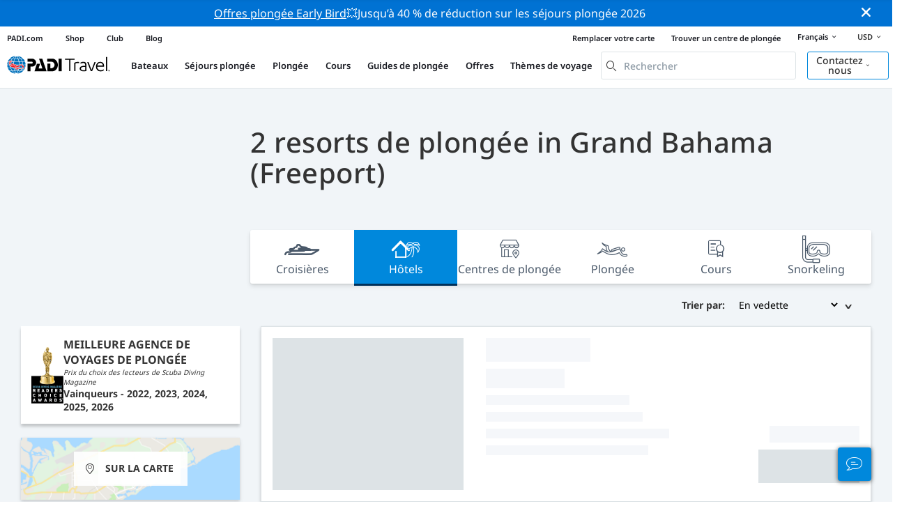

--- FILE ---
content_type: text/html; charset=utf-8
request_url: https://travel.padi.com/fr/s/resorts-plongee/grand-bahama-freeport/
body_size: 15479
content:
<!DOCTYPE html>


<html lang="fr" ng-app="app">

  
  
    


<script>
    if (typeof dataLayer == "undefined" || !(dataLayer instanceof Array)) {
        window.dataLayer = [];
    }
    dataLayer.push({"user_type": "Guest"});
</script>


  

  


<script>
    if (typeof dataLayer == "undefined" || !(dataLayer instanceof Array)) {
        window.dataLayer = [];
    }
    dataLayer.push({"destination_level": 4, "country_name": "Bahamas", "country_id": 6, "area_name": null, "area_id": null, "destination_name": "Grand Bahama (Freeport)", "destination_id": 15, "destination_slug": "grand-bahama-freeport", "product_sub_category": "Bahamas"});
</script>



<head>
    <!-- Start VWO Async SmartCode -->
    <link rel="preconnect" href=https://dev.visualwebsiteoptimizer.com />
    <script type='text/javascript' id='vwoCode'>
    window._vwo_code || (function() {
    var account_id=760139,
    version=2.1,
    settings_tolerance=2000,
    hide_element='body',
    hide_element_style = 'opacity:0 !important;filter:alpha(opacity=0) !important;background:none !important',
    /* DO NOT EDIT BELOW THIS LINE */
    f=false,w=window,d=document,v=d.querySelector('#vwoCode'),cK='_vwo_'+account_id+'_settings',cc={};try{var c=JSON.parse(localStorage.getItem('_vwo_'+account_id+'_config'));cc=c&&typeof c==='object'?c:{}}catch(e){}var stT=cc.stT==='session'?w.sessionStorage:w.localStorage;code={use_existing_jquery:function(){return typeof use_existing_jquery!=='undefined'?use_existing_jquery:undefined},library_tolerance:function(){return typeof library_tolerance!=='undefined'?library_tolerance:undefined},settings_tolerance:function(){return cc.sT||settings_tolerance},hide_element_style:function(){return'{'+(cc.hES||hide_element_style)+'}'},hide_element:function(){if(performance.getEntriesByName('first-contentful-paint')[0]){return''}return typeof cc.hE==='string'?cc.hE:hide_element},getVersion:function(){return version},finish:function(e){if(!f){f=true;var t=d.getElementById('_vis_opt_path_hides');if(t)t.parentNode.removeChild(t);if(e)(new Image).src='https://dev.visualwebsiteoptimizer.com/ee.gif?a='+account_id+e}},finished:function(){return f},addScript:function(e){var t=d.createElement('script');t.type='text/javascript';if(e.src){t.src=e.src}else{t.text=e.text}d.getElementsByTagName('head')[0].appendChild(t)},load:function(e,t){var i=this.getSettings(),n=d.createElement('script'),r=this;t=t||{};if(i){n.textContent=i;d.getElementsByTagName('head')[0].appendChild(n);if(!w.VWO||VWO.caE){stT.removeItem(cK);r.load(e)}}else{var o=new XMLHttpRequest;o.open('GET',e,true);o.withCredentials=!t.dSC;o.responseType=t.responseType||'text';o.onload=function(){if(t.onloadCb){return t.onloadCb(o,e)}if(o.status===200){_vwo_code.addScript({text:o.responseText})}else{_vwo_code.finish('&e=loading_failure:'+e)}};o.onerror=function(){if(t.onerrorCb){return t.onerrorCb(e)}_vwo_code.finish('&e=loading_failure:'+e)};o.send()}},getSettings:function(){try{var e=stT.getItem(cK);if(!e){return}e=JSON.parse(e);if(Date.now()>e.e){stT.removeItem(cK);return}return e.s}catch(e){return}},init:function(){if(d.URL.indexOf('__vwo_disable__')>-1)return;var e=this.settings_tolerance();w._vwo_settings_timer=setTimeout(function(){_vwo_code.finish();stT.removeItem(cK)},e);var t;if(this.hide_element()!=='body'){t=d.createElement('style');var i=this.hide_element(),n=i?i+this.hide_element_style():'',r=d.getElementsByTagName('head')[0];t.setAttribute('id','_vis_opt_path_hides');v&&t.setAttribute('nonce',v.nonce);t.setAttribute('type','text/css');if(t.styleSheet)t.styleSheet.cssText=n;else t.appendChild(d.createTextNode(n));r.appendChild(t)}else{t=d.getElementsByTagName('head')[0];var n=d.createElement('div');n.style.cssText='z-index: 2147483647 !important;position: fixed !important;left: 0 !important;top: 0 !important;width: 100% !important;height: 100% !important;background: white !important;';n.setAttribute('id','_vis_opt_path_hides');n.classList.add('_vis_hide_layer');t.parentNode.insertBefore(n,t.nextSibling)}var o='https://dev.visualwebsiteoptimizer.com/j.php?a='+account_id+'&u='+encodeURIComponent(d.URL)+'&vn='+version;if(w.location.search.indexOf('_vwo_xhr')!==-1){this.addScript({src:o})}else{this.load(o+'&x=true')}}};w._vwo_code=code;code.init();})();
    </script>
  <!-- End VWO Async SmartCode -->
  <link rel="preload" href="https://consent.trustarc.com" crossorigin="anonymous">
  <script src="//consent.trustarc.com/notice?domain=padi.com&amp;c=teconsent&amp;js=nj&amp;noticeType=bb&amp;text=true&amp;gtm=1" async="" crossorigin="" id="truste_0.795356096544334"></script>
  <script>
    <!-- GTM Event Listener -->
    var __dispatched__ = {}; //Map of previously dispatched preference levels
    /*
    First step is to register with the CM API to receive callbacks when a preference
    update occurs. You must wait for the CM API (PrivacyManagerAPI object) to exist
    on the page before registering.
    */
    var __i__ = self.postMessage && setInterval(function(){
      if(self.PrivacyManagerAPI && __i__){
        var apiObject = {PrivacyManagerAPI:
            {action:"getConsentDecision",
              timestamp: new Date().getTime(),
              self: self.location.host}};
        self.top.postMessage(JSON.stringify(apiObject),"*");
        __i__ = clearInterval(__i__);
      }},50);
    /*
    Callbacks will occur in the form of a PostMessage event. This code listens for
    the appropriately formatted PostMessage event, gets the new consent decision,
    and then pushes the events into the GTM framework. Once the event is submitted,
    that consent decision is marked in the dispatched map so it does not occur
    more than once.
    */
    self.addEventListener("message", function(e, d){
      try{
        if(e.data && (d= JSON.parse(e.data)) &&
          (d = d.PrivacyManagerAPI) && d.capabilities &&
          d.action=="getConsentDecision"){
          var newDecision =
            self.PrivacyManagerAPI.callApi("getGDPRConsentDecision",
              self.location.host).consentDecision;
          newDecision && newDecision.forEach(function(label){
            if(!__dispatched__[label]){
              self.dataLayer && self.dataLayer.push({"event":"GDPR Pref Allows "+label});
              __dispatched__[label] = 1;
            }
          }); }
      }catch(xx){/** not a cm api message **/} });
    <!-- GTM Event Listener -->
  </script>
  

  
  <script>(function (w, d, s, l, i) {w[l] = w[l] || []; w[l].push({'gtm.start':
      new Date().getTime(), event: 'gtm.js'}); var f = d.getElementsByTagName(s)[0],
      j = d.createElement(s), dl = l != 'dataLayer' ? '&l=' + l : ''; j.async = true; j.src =
      'https://www.googletagmanager.com/gtm.js?id=' + i + dl; f.parentNode.insertBefore(j, f);
      })(window, document, 'script', 'dataLayer', 'GTM-MQW3Z7');</script>
  
  

    
      <link rel="stylesheet" href="https://d2p1cf6997m1ir.cloudfront.net/static/travel_dist/css/main.1767792867782.css">
    

    
      <link rel="stylesheet" href="https://d2p1cf6997m1ir.cloudfront.net/static/travel_dist/css/critical-styles/critical-styles.1753716188029.css">
    

  

  <meta charset="UTF-8">
  
  <link rel="shortcut icon" href="https://d2p1cf6997m1ir.cloudfront.net/static/travel_dist/images/favicon.ico">

  
    <link rel="canonical" href="https://travel.padi.com/fr/s/resorts-plongee/grand-bahama-freeport/" />
  

  
  <title>2 resorts plongée in Grand Bahama (Freeport) | PADI Travel</title>
  <meta name="description" content="Découvrez, comparez et réservez 2 séjours in Grand Bahama (Freeport).Consultez des commentaires de plongeurs et vérifiez prix et prestations avant de réserver.">

  <meta itemprop="name" content="2 resorts plongée in Grand Bahama (Freeport) | PADI Travel">
  <meta itemprop="description" content="Découvrez, comparez et réservez 2 séjours in Grand Bahama (Freeport).Consultez des commentaires de plongeurs et vérifiez prix et prestations avant de réserver.">
  <meta itemprop="image" content="https://d2p1cf6997m1ir.cloudfront.net/static/travel_dist/images/padi_travel_social_default.jpg">


  <meta property="og:title" content="2 resorts plongée in Grand Bahama (Freeport) | PADI Travel" />
  <meta property="og:description" content="Découvrez, comparez et réservez 2 séjours in Grand Bahama (Freeport).Consultez des commentaires de plongeurs et vérifiez prix et prestations avant de réserver." />

  <meta property="og:image" content="https://d2p1cf6997m1ir.cloudfront.net/static/travel_dist/images/padi_travel_social_default.jpg" />
  <meta property="og:image:secure_url"  content="https://d2p1cf6997m1ir.cloudfront.net/static/travel_dist/images/padi_travel_social_default.jpg" />


  <meta name="twitter:card" content="summary_large_image">
  <meta name="twitter:title" content="2 resorts plongée in Grand Bahama (Freeport) | PADI Travel">
  <meta name="twitter:description" content="Découvrez, comparez et réservez 2 séjours in Grand Bahama (Freeport).Consultez des commentaires de plongeurs et vérifiez prix et prestations avant de réserver.">
  <meta name="twitter:image" content="https://d2p1cf6997m1ir.cloudfront.net/static/travel_dist/images/padi_travel_social_default.jpg">


  <meta property="og:url" content="https://travel.padi.com/fr/s/resorts-plongee/grand-bahama-freeport/" />
  <meta property="fb:app_id" content="1433556240273178" />
  <meta property="og:site_name" content="PADI Travel"/>
  <meta name="twitter:site" content="@PADI Travel">
  <meta name="twitter:creator" content="@PADI Travel">

  <meta http-equiv="cache-control" content="no-cache">
  <meta http-equiv="expires" content="0">
  <meta http-equiv="pragma" content="no-cache">
  <meta http-equiv="X-UA-Compatible" content=“IE=edge,chrome=1”>
  <meta name="viewport" content="initial-scale=1, maximum-scale=1, user-scalable=no, width=device-width, height=device-height">
  <meta name="com.silverpop.brandeddomains" content="www.pages05.net,apps.padi.com,dive.padi.com,eventbrite.com,mypadi.padi.com,padi.com,padigear.com,pages05.net,scubaearth.com,sp.padi.com.cn,td.padi.com.cn,travel.padi.com,www.padi.co.kr,www.padi.com,www.padigear.com,www.scubaearth.com,www.travel.padi.com,www2.padi.com"
  />
  <meta name="ahrefs-site-verification" content="3bf1c1c80fe6a92bf3fac0c3c7f608082b4aae8381328e7142a6a3ea1097ce6d">

  <script type="text/javascript">
    (function(c,l,a,r,i,t,y){
        c[a]=c[a]||function(){(c[a].q=c[a].q||[]).push(arguments)};
        t=l.createElement(r);t.async=1;t.src="https://www.clarity.ms/tag/"+i;
        y=l.getElementsByTagName(r)[0];y.parentNode.insertBefore(t,y);
    })(window, document, "clarity", "script", "dftf0m68hk");
  </script>
</head>
<body ng-controller="MainCtrl as main" class="lang-fr " chat-buttons>
  <script>
      dataLayer.push({
          'page_data_title': document.getElementsByTagName('title')[0].text,
          'event': 'page_new_load_start'
      });
      window.loggedUser = false;
  </script>
  
  <noscript><iframe src="https://www.googletagmanager.com/ns.html?id=GTM-MQW3Z7"
  height="0" width="0" style="display:none;visibility:hidden"></iframe></noscript>
  


  <div id='affiliate-bar'></div>

  <div class="flash-sale" ng-class="{active: main.languageWarning && !main.hidelanguageWarning}" ng-cloak ng-if='main.languageWarning && !main.hideLangWarning'>
      <div class="container">
        <div class="description" ng-bind-html="main.languageWarning">
        </div>
      </div>
      <i class="close-icon font-icons" ng-click="main.closeLangWarning()"></i>
  </div>

  <div class='notify-popup animated hidden' notify ng-cloak></div>
  
  <div class="flash-sale active" ng-hide="main.hideModal" style="background-color: #0072d3 ">
      <div class="container">
        <div class="description" style="color: #fcfcfc ">
          <a href=https://travel.padi.com/fr/ofertas-resort-de-buceo/?page=1>Offres plongée Early Bird</a>💥Jusqu’à 40 % de réduction sur les séjours plongée 2026
        </div>
      </div>
      <i class="close-icon font-icons" ng-click="main.closeTopMessage()"></i>
  </div>
  

  

  
  
    

<div class="header-bg hidden-xs hidden-sm"><div class="padi-header "><ul class="mbn padi-header__list"><li><a
            data-navigation-elements="data-navigation-elements"
            data-region-identifier="menu-travelmain-topbar"
            href="https://www.padi.com/fr">PADI.com</a></li><li><a
            data-navigation-elements="data-navigation-elements"
            data-region-identifier="menu-travelmain-topbar"
            href="https://www.padi.com/shop-online/fr"
            target="_blank">Shop</a></li><li><a
            data-navigation-elements="data-navigation-elements"
            data-region-identifier="menu-travelmain-topbar"
            href="https://store.padi.com/en-us/padi-club/fr/"
            target="_blank">Club</a></li><li><a
            data-navigation-elements="data-navigation-elements"
            data-region-identifier="menu-travelmain-topbar"
            href="https://blog.padi.com/fr/"
            target="_blank">Blog</a></li></ul><ul class="mbn text-right dc-locator padi-header__list"><li><a
            data-navigation-elements="data-navigation-elements"
            data-region-identifier="menu-travelmain-topbar"
            href="https://store.padi.com/en-us/certification-cards/?utm_campaign=ww-en-rcol-tran-seo-seekadventure&utm_source=travel.padi.com&utm_medium=link&utm_content=cert_cards_2023/fr">Remplacer votre carte</a></li><li><a
            data-navigation-elements="data-navigation-elements"
            data-region-identifier="menu-travelmain-topbar"
            href="https://www.padi.com/dive-shops/nearby/fr/">Trouver un centre de plongée</a></li><li class='header-lang-select'><a href="#" 
            data-navigation-elements="data-navigation-elements"
            data-region-identifier="menu-travelmain-topbar">Français<i class="font-icons bottom-arrow-icon"></i></a><ul class="language-list"><li><a  
            data-navigation-elements="data-navigation-elements"
            data-region-identifier="menu-travelmain-topbar"
            href="/s/dive-resorts/grand-bahama-freeport/">English</a></li><li><a  
            data-navigation-elements="data-navigation-elements"
            data-region-identifier="menu-travelmain-topbar"
            href="/de/s/tauchresorts/grand-bahama-freeport/">Deutsch</a></li><li><a  
            data-navigation-elements="data-navigation-elements"
            data-region-identifier="menu-travelmain-topbar"
            href="/fr/s/resorts-plongee/grand-bahama-freeport/">Français</a></li><li><a  
            data-navigation-elements="data-navigation-elements"
            data-region-identifier="menu-travelmain-topbar"
            href="/it/s/viaggi-sub/grand-bahama-freeport/">Italiano</a></li><li><a  
            data-navigation-elements="data-navigation-elements"
            data-region-identifier="menu-travelmain-topbar"
            href="/es/s/resorts-de-buceo/gran-bahama-freeport/">Español</a></li></ul></li><li class="eur" id="currency-selector" currency-selector="USD" mobile-hover></li></ul></div><!-- pc header --><header class="site-header do-page-header default-header " ><div class="left-part"><a href="/fr/" class="logo mkt_header_logo" 
                            data-navigation-elements="data-navigation-elements"
                            data-region-identifier="menu-travelmain-brand"><img src="https://d2p1cf6997m1ir.cloudfront.net/static/travel_dist/images/padi-logo.svg"></a><nav><ul class="service-nav"><li mobile-hover><span>Bateaux</span><div class="mega-menu"><div class="dropdown-wrap"><div class="country-list" header-operator-select='true'><div class="country-list-wrapper active"><ul><li class="main-level"><a class="title" href="/fr/s/croisieres-plongee/caraibes/" 
                            data-navigation-elements="data-navigation-elements"
                            data-region-identifier="menu-travelmain-vacations-liveaboards">Caraïbes</a><ul class="first-level"><li><a href="/fr/s/croisieres-plongee/cuba/" 
                              data-navigation-elements="data-navigation-elements"
                              data-region-identifier="menu-travelmain-vacations-liveaboards">Cuba</a></li><li><a href="/fr/s/croisieres-plongee/honduras/" 
                              data-navigation-elements="data-navigation-elements"
                              data-region-identifier="menu-travelmain-vacations-liveaboards">Honduras (Roatan)</a></li><li><a href="/fr/s/croisieres-plongee/bahamas/" 
                              data-navigation-elements="data-navigation-elements"
                              data-region-identifier="menu-travelmain-vacations-liveaboards">Les Bahamas</a></li><li><a href="/fr/s/croisieres-plongee/saint-christophe-et-nieves/" 
                              data-navigation-elements="data-navigation-elements"
                              data-region-identifier="menu-travelmain-vacations-liveaboards">Saint-Christophe-et-Niévès</a></li><li><a href="/fr/s/croisieres-plongee/sint-maarten/" 
                              data-navigation-elements="data-navigation-elements"
                              data-region-identifier="menu-travelmain-vacations-liveaboards">Saint-Martin</a></li><li><a href="/fr/s/croisieres-plongee/iles-caimans/" 
                              data-navigation-elements="data-navigation-elements"
                              data-region-identifier="menu-travelmain-vacations-liveaboards">Îles Caïmans</a></li><li><a href="/fr/s/croisieres-plongee/iles-turques-et-caiques/" 
                              data-navigation-elements="data-navigation-elements"
                              data-region-identifier="menu-travelmain-vacations-liveaboards">Îles Turques-et-Caïques</a></li><li><a href="/fr/s/croisieres-plongee/iles-vierges-britanniques/" 
                              data-navigation-elements="data-navigation-elements"
                              data-region-identifier="menu-travelmain-vacations-liveaboards">Îles Vierges Britanniques</a></li></ul></li></ul><ul><li class="main-level"><a class="title" href="/fr/s/croisieres-plongee/amerique-centrale-et-du-sud/" 
                            data-navigation-elements="data-navigation-elements"
                            data-region-identifier="menu-travelmain-vacations-liveaboards">Amérique Centrale &amp; Amérique du Sud</a><ul class="first-level"><li><a href="/fr/s/croisieres-plongee/argentine/" 
                              data-navigation-elements="data-navigation-elements"
                              data-region-identifier="menu-travelmain-vacations-liveaboards">Argentine</a></li><li><a href="/fr/s/croisieres-plongee/belize/" 
                              data-navigation-elements="data-navigation-elements"
                              data-region-identifier="menu-travelmain-vacations-liveaboards">Belize</a></li><li><a href="/fr/s/croisieres-plongee/colombie/" 
                              data-navigation-elements="data-navigation-elements"
                              data-region-identifier="menu-travelmain-vacations-liveaboards">Colombie (Malpelo)</a></li><li><a href="/fr/s/croisieres-plongee/costa-rica/" 
                              data-navigation-elements="data-navigation-elements"
                              data-region-identifier="menu-travelmain-vacations-liveaboards">Costa Rica</a><ul class="second-level"><li><a href="/fr/s/croisieres-plongee/costa-rica/" 
                                    data-navigation-elements="data-navigation-elements"
                                    data-region-identifier="menu-travelmain-vacations-liveaboards">Côte pacifique</a></li><li><a href="/fr/s/croisieres-plongee/ile-cocos/" 
                                    data-navigation-elements="data-navigation-elements"
                                    data-region-identifier="menu-travelmain-vacations-liveaboards">Îles Cocos</a></li></ul></li><li><a href="/fr/s/croisieres-plongee/mexique/" 
                              data-navigation-elements="data-navigation-elements"
                              data-region-identifier="menu-travelmain-vacations-liveaboards">Mexique</a><ul class="second-level"><li><a href="/fr/s/croisieres-plongee/mer-de-cortez/" 
                                    data-navigation-elements="data-navigation-elements"
                                    data-region-identifier="menu-travelmain-vacations-liveaboards">Mer de Cortés</a></li><li><a href="/fr/s/croisieres-plongee/ile-de-socorro/" 
                                    data-navigation-elements="data-navigation-elements"
                                    data-region-identifier="menu-travelmain-vacations-liveaboards">Socorro</a></li><li><a href="/fr/s/croisieres-plongee/ile-guadalupe/" 
                                    data-navigation-elements="data-navigation-elements"
                                    data-region-identifier="menu-travelmain-vacations-liveaboards">Île Guadalupe</a></li></ul></li><li><a href="/fr/s/croisieres-plongee/panama/" 
                              data-navigation-elements="data-navigation-elements"
                              data-region-identifier="menu-travelmain-vacations-liveaboards">Panama (Malpelo)</a></li><li><a href="/fr/s/croisieres-plongee/equateur/" 
                              data-navigation-elements="data-navigation-elements"
                              data-region-identifier="menu-travelmain-vacations-liveaboards">Équateur (Îles Galápagos)</a></li></ul></li></ul><ul><li class="main-level"><a class="title" href="/fr/s/croisieres-plongee/asie-du-sud-est/" 
                            data-navigation-elements="data-navigation-elements"
                            data-region-identifier="menu-travelmain-vacations-liveaboards">Asie du sud est</a><ul class="first-level"><li><a href="/fr/s/croisieres-plongee/indonesie/" 
                              data-navigation-elements="data-navigation-elements"
                              data-region-identifier="menu-travelmain-vacations-liveaboards">Indonésie</a><ul class="second-level"><li><a href="/fr/s/croisieres-plongee/komodo/" 
                                    data-navigation-elements="data-navigation-elements"
                                    data-region-identifier="menu-travelmain-vacations-liveaboards">Komodo, Indonésie</a></li><li><a href="/fr/s/croisieres-plongee/raja-ampat/" 
                                    data-navigation-elements="data-navigation-elements"
                                    data-region-identifier="menu-travelmain-vacations-liveaboards">Raja Ampat</a></li></ul></li><li><a href="/fr/s/croisieres-plongee/philippines/" 
                              data-navigation-elements="data-navigation-elements"
                              data-region-identifier="menu-travelmain-vacations-liveaboards">Les Philippines</a><ul class="second-level"><li><a href="/fr/s/croisieres-plongee/coron-busuanga/" 
                                    data-navigation-elements="data-navigation-elements"
                                    data-region-identifier="menu-travelmain-vacations-liveaboards">Coron</a></li><li><a href="/fr/s/croisieres-plongee/visayas/" 
                                    data-navigation-elements="data-navigation-elements"
                                    data-region-identifier="menu-travelmain-vacations-liveaboards">Visayas</a></li></ul></li><li><a href="/fr/s/croisieres-plongee/malaisie/" 
                              data-navigation-elements="data-navigation-elements"
                              data-region-identifier="menu-travelmain-vacations-liveaboards">Malaisie (Sipadan)</a></li><li><a href="/fr/s/croisieres-plongee/birmanie/" 
                              data-navigation-elements="data-navigation-elements"
                              data-region-identifier="menu-travelmain-vacations-liveaboards">Myanmar (Birmanie)</a></li><li><a href="/fr/s/croisieres-plongee/thailande/" 
                              data-navigation-elements="data-navigation-elements"
                              data-region-identifier="menu-travelmain-vacations-liveaboards">Thaïlande (Similan)</a></li></ul></li></ul><ul><li class="main-level"><a class="title" href="/fr/s/croisieres-plongee/pacifique/" 
                            data-navigation-elements="data-navigation-elements"
                            data-region-identifier="menu-travelmain-vacations-liveaboards">Asie-Pacifique</a><ul class="first-level"><li><a href="/fr/s/croisieres-plongee/australie/" 
                              data-navigation-elements="data-navigation-elements"
                              data-region-identifier="menu-travelmain-vacations-liveaboards">Australie</a></li><li><a href="/fr/s/croisieres-plongee/fidji/" 
                              data-navigation-elements="data-navigation-elements"
                              data-region-identifier="menu-travelmain-vacations-liveaboards">Fidji</a></li><li><a href="/fr/s/croisieres-plongee/etats-federes-de-micronesie/" 
                              data-navigation-elements="data-navigation-elements"
                              data-region-identifier="menu-travelmain-vacations-liveaboards">Micronésie</a></li><li><a href="/fr/s/croisieres-plongee/palaos/" 
                              data-navigation-elements="data-navigation-elements"
                              data-region-identifier="menu-travelmain-vacations-liveaboards">Palau</a></li><li><a href="/fr/s/croisieres-plongee/papouasie-nouvelle-guinee/" 
                              data-navigation-elements="data-navigation-elements"
                              data-region-identifier="menu-travelmain-vacations-liveaboards">Papouasie-Nouvelle-Guinée</a></li><li><a href="/fr/s/croisieres-plongee/polynesie-francaise/" 
                              data-navigation-elements="data-navigation-elements"
                              data-region-identifier="menu-travelmain-vacations-liveaboards">Polynésie Française</a></li><li><a href="/fr/s/croisieres-plongee/tonga/" 
                              data-navigation-elements="data-navigation-elements"
                              data-region-identifier="menu-travelmain-vacations-liveaboards">Tonga</a></li><li><a href="/fr/s/croisieres-plongee/iles-marshall/" 
                              data-navigation-elements="data-navigation-elements"
                              data-region-identifier="menu-travelmain-vacations-liveaboards">Îles Marshall</a></li><li><a href="/fr/s/croisieres-plongee/iles-salomon/" 
                              data-navigation-elements="data-navigation-elements"
                              data-region-identifier="menu-travelmain-vacations-liveaboards">Îles Salomon</a></li></ul></li></ul><ul><li class="main-level"><a class="title" href="/fr/s/croisieres-plongee/ocean-indien/" 
                            data-navigation-elements="data-navigation-elements"
                            data-region-identifier="menu-travelmain-vacations-liveaboards">Océan Indien</a><ul class="first-level"><li><a href="/fr/s/croisieres-plongee/maldives/" 
                              data-navigation-elements="data-navigation-elements"
                              data-region-identifier="menu-travelmain-vacations-liveaboards">Les Maldives</a></li><li><a href="/fr/s/croisieres-plongee/seychelles/" 
                              data-navigation-elements="data-navigation-elements"
                              data-region-identifier="menu-travelmain-vacations-liveaboards">Les Seychelles</a></li></ul></li></ul><ul><li class="main-level"><a class="title" href="/fr/s/croisieres-plongee/europe/" 
                            data-navigation-elements="data-navigation-elements"
                            data-region-identifier="menu-travelmain-vacations-liveaboards">L’europe</a><ul class="first-level"><li><a href="/fr/s/croisieres-plongee/espagne/" 
                              data-navigation-elements="data-navigation-elements"
                              data-region-identifier="menu-travelmain-vacations-liveaboards">Espagne</a></li><li><a href="/fr/s/croisieres-plongee/grece/" 
                              data-navigation-elements="data-navigation-elements"
                              data-region-identifier="menu-travelmain-vacations-liveaboards">Grèce</a></li><li><a href="/fr/s/croisieres-plongee/italie/" 
                              data-navigation-elements="data-navigation-elements"
                              data-region-identifier="menu-travelmain-vacations-liveaboards">Italie</a></li><li><a href="/fr/s/croisieres-plongee/norvege/" 
                              data-navigation-elements="data-navigation-elements"
                              data-region-identifier="menu-travelmain-vacations-liveaboards">Norvège</a></li><li><a href="/fr/s/croisieres-plongee/portugal/" 
                              data-navigation-elements="data-navigation-elements"
                              data-region-identifier="menu-travelmain-vacations-liveaboards">Portugal</a></li><li><a href="/fr/s/croisieres-plongee/turquie/" 
                              data-navigation-elements="data-navigation-elements"
                              data-region-identifier="menu-travelmain-vacations-liveaboards">Turquie</a></li></ul></li></ul><ul><li class="main-level"><a class="title" href="/fr/s/croisieres-plongee/moyen-orient-et-mer-rouge/" 
                            data-navigation-elements="data-navigation-elements"
                            data-region-identifier="menu-travelmain-vacations-liveaboards">Moyen-Orient &amp; Mer Rouge</a><ul class="first-level"><li><a href="/fr/s/croisieres-plongee/djibouti/" 
                              data-navigation-elements="data-navigation-elements"
                              data-region-identifier="menu-travelmain-vacations-liveaboards">Djibouti</a></li><li><a href="/fr/s/croisieres-plongee/oman/" 
                              data-navigation-elements="data-navigation-elements"
                              data-region-identifier="menu-travelmain-vacations-liveaboards">L’oman</a></li><li><a href="/fr/s/croisieres-plongee/arabie-saoudite/" 
                              data-navigation-elements="data-navigation-elements"
                              data-region-identifier="menu-travelmain-vacations-liveaboards">Saudi Arabia</a></li><li><a href="/fr/s/croisieres-plongee/soudan/" 
                              data-navigation-elements="data-navigation-elements"
                              data-region-identifier="menu-travelmain-vacations-liveaboards">Soudan</a></li><li><a href="/fr/s/croisieres-plongee/l-egypte-et-la-mer-rouge/" 
                              data-navigation-elements="data-navigation-elements"
                              data-region-identifier="menu-travelmain-vacations-liveaboards">Égypte</a></li></ul></li></ul><ul><li class="main-level"><a class="title" href="/fr/s/croisieres-plongee/amerique-du-nord/" 
                            data-navigation-elements="data-navigation-elements"
                            data-region-identifier="menu-travelmain-vacations-liveaboards">North America</a></li></ul><ul><li class="main-level"><a class="title" href="/fr/s/croisieres-plongee/cercle-polaire/" 
                            data-navigation-elements="data-navigation-elements"
                            data-region-identifier="menu-travelmain-vacations-liveaboards">Cercles Polaires</a><ul class="first-level"><li><a href="/fr/s/croisieres-plongee/peninsule-antarctique/" 
                              data-navigation-elements="data-navigation-elements"
                              data-region-identifier="menu-travelmain-vacations-liveaboards">Antarctique (cercle sud)</a></li><li><a href="/fr/s/croisieres-plongee/arctique/" 
                              data-navigation-elements="data-navigation-elements"
                              data-region-identifier="menu-travelmain-vacations-liveaboards">Arctique (cercle nord)</a></li></ul></li></ul><ul><li class="main-level"><a href="/fr/s/croisieres-plongee/all/" class="btn-red-invert" 
                            data-navigation-elements="data-navigation-elements"
                            data-region-identifier="menu-travelmain-vacations-liveaboards">Le monde entier</a></li></ul></div></div></div></div></li><li mobile-hover><span>Séjours plongée</span><div class="mega-menu"><div class="dropdown-wrap"><div class="country-list" header-operator-select='true'><div class="country-list-wrapper active"><ul><li class="main-level"><a class="title" href="/fr/s/resorts-plongee/caraibes/"
                                    data-navigation-elements="data-navigation-elements"
                                    data-region-identifier="menu-travelmain-vacations-diveresorts">Caraïbes</a><ul class="first-level"><li><a href="/fr/s/resorts-plongee/aruba/"
                                    data-navigation-elements="data-navigation-elements"
                                    data-region-identifier="menu-travelmain-vacations-diveresorts">Aruba</a></li><li><a href="/fr/s/resorts-plongee/barbade/"
                                    data-navigation-elements="data-navigation-elements"
                                    data-region-identifier="menu-travelmain-vacations-diveresorts">Barbade</a></li><li><a href="/fr/s/resorts-plongee/bonaire/"
                                    data-navigation-elements="data-navigation-elements"
                                    data-region-identifier="menu-travelmain-vacations-diveresorts">Bonaire</a></li><li><a href="/fr/s/resorts-plongee/curacao/"
                                    data-navigation-elements="data-navigation-elements"
                                    data-region-identifier="menu-travelmain-vacations-diveresorts">Curaçao</a></li><li><a href="/fr/s/resorts-plongee/dominique/"
                                    data-navigation-elements="data-navigation-elements"
                                    data-region-identifier="menu-travelmain-vacations-diveresorts">Dominique</a></li><li><a href="/fr/s/resorts-plongee/grenade/"
                                    data-navigation-elements="data-navigation-elements"
                                    data-region-identifier="menu-travelmain-vacations-diveresorts">Grenade</a></li><li><a href="/fr/s/resorts-plongee/bahamas/"
                                    data-navigation-elements="data-navigation-elements"
                                    data-region-identifier="menu-travelmain-vacations-diveresorts">Les Bahamas</a></li><li><a href="/fr/s/resorts-plongee/republique-dominicaine/"
                                    data-navigation-elements="data-navigation-elements"
                                    data-region-identifier="menu-travelmain-vacations-diveresorts">République dominicaine</a></li><li><a href="/fr/s/resorts-plongee/saba/"
                                    data-navigation-elements="data-navigation-elements"
                                    data-region-identifier="menu-travelmain-vacations-diveresorts">Saba</a></li><li><a href="/fr/s/resorts-plongee/sint-eustatius/"
                                    data-navigation-elements="data-navigation-elements"
                                    data-region-identifier="menu-travelmain-vacations-diveresorts">Saint-Eustache</a></li><li><a href="/fr/s/resorts-plongee/saint-vincent-et-les-grenadines/"
                                    data-navigation-elements="data-navigation-elements"
                                    data-region-identifier="menu-travelmain-vacations-diveresorts">Saint-Vincent-et-les-Grenadines</a></li><li><a href="/fr/s/resorts-plongee/sainte-lucie/"
                                    data-navigation-elements="data-navigation-elements"
                                    data-region-identifier="menu-travelmain-vacations-diveresorts">Sainte-Lucie</a></li><li><a href="/fr/s/resorts-plongee/iles-caimans/"
                                    data-navigation-elements="data-navigation-elements"
                                    data-region-identifier="menu-travelmain-vacations-diveresorts">Îles Caïmans</a></li><li><a href="/fr/s/resorts-plongee/iles-turques-et-caiques/"
                                    data-navigation-elements="data-navigation-elements"
                                    data-region-identifier="menu-travelmain-vacations-diveresorts">Îles Turques-et-Caïques</a></li></ul></li></ul><ul><li class="main-level"><a class="title" href="/fr/s/resorts-plongee/amerique-centrale-et-du-sud/"
                                    data-navigation-elements="data-navigation-elements"
                                    data-region-identifier="menu-travelmain-vacations-diveresorts">Amérique Centrale &amp; Amérique du Sud</a><ul class="first-level"><li><a href="/fr/s/resorts-plongee/argentine/"
                                    data-navigation-elements="data-navigation-elements"
                                    data-region-identifier="menu-travelmain-vacations-diveresorts">Argentine</a></li><li><a href="/fr/s/resorts-plongee/belize/"
                                    data-navigation-elements="data-navigation-elements"
                                    data-region-identifier="menu-travelmain-vacations-diveresorts">Belize</a></li><li><a href="/fr/s/resorts-plongee/colombie/"
                                    data-navigation-elements="data-navigation-elements"
                                    data-region-identifier="menu-travelmain-vacations-diveresorts">Colombie</a></li><li><a href="/fr/s/resorts-plongee/costa-rica/"
                                    data-navigation-elements="data-navigation-elements"
                                    data-region-identifier="menu-travelmain-vacations-diveresorts">Costa Rica</a></li><li><a href="/fr/s/resorts-plongee/honduras/"
                                    data-navigation-elements="data-navigation-elements"
                                    data-region-identifier="menu-travelmain-vacations-diveresorts">Honduras</a></li><li><a href="/fr/s/resorts-plongee/mexique/"
                                    data-navigation-elements="data-navigation-elements"
                                    data-region-identifier="menu-travelmain-vacations-diveresorts">Mexique</a><ul class="second-level"><li><a href="/fr/s/resorts-plongee/basse-californie-du-sud/"
                                    data-navigation-elements="data-navigation-elements"
                                    data-region-identifier="menu-travelmain-vacations-diveresorts">Basse-Californie du Sud</a></li><li><a href="/fr/s/resorts-plongee/cozumel/"
                                    data-navigation-elements="data-navigation-elements"
                                    data-region-identifier="menu-travelmain-vacations-diveresorts">Cozumel</a></li><li><a href="/fr/s/resorts-plongee/playa-del-carmen/"
                                    data-navigation-elements="data-navigation-elements"
                                    data-region-identifier="menu-travelmain-vacations-diveresorts">Playa del Carmen</a></li><li><a href="/fr/s/resorts-plongee/puerto-aventuras/"
                                    data-navigation-elements="data-navigation-elements"
                                    data-region-identifier="menu-travelmain-vacations-diveresorts">Puerto Aventuras</a></li><li><a href="/fr/s/resorts-plongee/puerto-vallarta/"
                                    data-navigation-elements="data-navigation-elements"
                                    data-region-identifier="menu-travelmain-vacations-diveresorts">Puerto Vallarta</a></li><li><a href="/fr/s/resorts-plongee/tulum/"
                                    data-navigation-elements="data-navigation-elements"
                                    data-region-identifier="menu-travelmain-vacations-diveresorts">Tulum</a></li></ul></li><li><a href="/fr/s/resorts-plongee/panama/"
                                    data-navigation-elements="data-navigation-elements"
                                    data-region-identifier="menu-travelmain-vacations-diveresorts">Panama</a></li><li><a href="/fr/s/resorts-plongee/equateur/"
                                    data-navigation-elements="data-navigation-elements"
                                    data-region-identifier="menu-travelmain-vacations-diveresorts">Équateur (Îles Galápagos)</a></li></ul></li></ul><ul><li class="main-level"><a class="title" href="/fr/s/resorts-plongee/asie-du-sud-est/"
                                    data-navigation-elements="data-navigation-elements"
                                    data-region-identifier="menu-travelmain-vacations-diveresorts">Asie du sud est</a><ul class="first-level"><li><a href="/fr/s/resorts-plongee/inde/"
                                    data-navigation-elements="data-navigation-elements"
                                    data-region-identifier="menu-travelmain-vacations-diveresorts">Inde</a></li><li><a href="/fr/s/resorts-plongee/indonesie/"
                                    data-navigation-elements="data-navigation-elements"
                                    data-region-identifier="menu-travelmain-vacations-diveresorts">Indonésie</a><ul class="second-level"><li><a href="/fr/s/resorts-plongee/bali-indonesie/"
                                    data-navigation-elements="data-navigation-elements"
                                    data-region-identifier="menu-travelmain-vacations-diveresorts">Bali</a></li><li><a href="/fr/s/resorts-plongee/bunaken-siladen/"
                                    data-navigation-elements="data-navigation-elements"
                                    data-region-identifier="menu-travelmain-vacations-diveresorts">Bunaken &amp; Siladen</a></li><li><a href="/fr/s/resorts-plongee/komodo/"
                                    data-navigation-elements="data-navigation-elements"
                                    data-region-identifier="menu-travelmain-vacations-diveresorts">Komodo</a></li><li><a href="/fr/s/resorts-plongee/lombok/"
                                    data-navigation-elements="data-navigation-elements"
                                    data-region-identifier="menu-travelmain-vacations-diveresorts">Lombok</a></li><li><a href="/fr/s/resorts-plongee/nusa-lembongan/"
                                    data-navigation-elements="data-navigation-elements"
                                    data-region-identifier="menu-travelmain-vacations-diveresorts">Nusa Lembongan</a></li><li><a href="/fr/s/resorts-plongee/raja-ampat/"
                                    data-navigation-elements="data-navigation-elements"
                                    data-region-identifier="menu-travelmain-vacations-diveresorts">Raja Ampat</a></li></ul></li><li><a href="/fr/s/resorts-plongee/philippines/"
                                    data-navigation-elements="data-navigation-elements"
                                    data-region-identifier="menu-travelmain-vacations-diveresorts">Les Philippines</a><ul class="second-level"><li><a href="/fr/s/resorts-plongee/malapascua/"
                                    data-navigation-elements="data-navigation-elements"
                                    data-region-identifier="menu-travelmain-vacations-diveresorts">Malapascua</a></li><li><a href="/fr/s/resorts-plongee/moalboal/"
                                    data-navigation-elements="data-navigation-elements"
                                    data-region-identifier="menu-travelmain-vacations-diveresorts">Moalboal</a></li><li><a href="/fr/s/resorts-plongee/puerto-galera/"
                                    data-navigation-elements="data-navigation-elements"
                                    data-region-identifier="menu-travelmain-vacations-diveresorts">Puerto Galera</a></li></ul></li><li><a href="/fr/s/resorts-plongee/malaisie/"
                                    data-navigation-elements="data-navigation-elements"
                                    data-region-identifier="menu-travelmain-vacations-diveresorts">Malaisie</a></li><li><a href="/fr/s/resorts-plongee/birmanie/"
                                    data-navigation-elements="data-navigation-elements"
                                    data-region-identifier="menu-travelmain-vacations-diveresorts">Myanmar (Birmanie)</a></li><li><a href="/fr/s/resorts-plongee/thailande/"
                                    data-navigation-elements="data-navigation-elements"
                                    data-region-identifier="menu-travelmain-vacations-diveresorts">Thaïlande</a><ul class="second-level"><li><a href="/fr/s/resorts-plongee/koh-tao/"
                                    data-navigation-elements="data-navigation-elements"
                                    data-region-identifier="menu-travelmain-vacations-diveresorts">Koh Tao</a></li></ul></li><li><a href="/fr/s/resorts-plongee/timor-oriental/"
                                    data-navigation-elements="data-navigation-elements"
                                    data-region-identifier="menu-travelmain-vacations-diveresorts">Timor oriental</a></li></ul></li></ul><ul><li class="main-level"><a class="title" href="/fr/s/resorts-plongee/pacifique/"
                                    data-navigation-elements="data-navigation-elements"
                                    data-region-identifier="menu-travelmain-vacations-diveresorts">Asie-Pacifique</a><ul class="first-level"><li><a href="/fr/s/resorts-plongee/australie/"
                                    data-navigation-elements="data-navigation-elements"
                                    data-region-identifier="menu-travelmain-vacations-diveresorts">Australie</a></li><li><a href="/fr/s/resorts-plongee/fidji/"
                                    data-navigation-elements="data-navigation-elements"
                                    data-region-identifier="menu-travelmain-vacations-diveresorts">Fidji</a></li><li><a href="/fr/s/resorts-plongee/japon/"
                                    data-navigation-elements="data-navigation-elements"
                                    data-region-identifier="menu-travelmain-vacations-diveresorts">Japon</a></li><li><a href="/fr/s/resorts-plongee/etats-federes-de-micronesie/"
                                    data-navigation-elements="data-navigation-elements"
                                    data-region-identifier="menu-travelmain-vacations-diveresorts">Micronésie</a></li><li><a href="/fr/s/resorts-plongee/palaos/"
                                    data-navigation-elements="data-navigation-elements"
                                    data-region-identifier="menu-travelmain-vacations-diveresorts">Palau</a></li><li><a href="/fr/s/resorts-plongee/papouasie-nouvelle-guinee/"
                                    data-navigation-elements="data-navigation-elements"
                                    data-region-identifier="menu-travelmain-vacations-diveresorts">Papouasie-Nouvelle-Guinée</a></li><li><a href="/fr/s/resorts-plongee/tonga/"
                                    data-navigation-elements="data-navigation-elements"
                                    data-region-identifier="menu-travelmain-vacations-diveresorts">Tonga</a></li><li><a href="/fr/s/resorts-plongee/vanuatu/"
                                    data-navigation-elements="data-navigation-elements"
                                    data-region-identifier="menu-travelmain-vacations-diveresorts">Vanuatu</a></li><li><a href="/fr/s/resorts-plongee/iles-cook/"
                                    data-navigation-elements="data-navigation-elements"
                                    data-region-identifier="menu-travelmain-vacations-diveresorts">Îles Cook</a></li></ul></li></ul><ul><li class="main-level"><a class="title" href="/fr/s/resorts-plongee/ocean-indien/"
                                    data-navigation-elements="data-navigation-elements"
                                    data-region-identifier="menu-travelmain-vacations-diveresorts">Océan Indien</a><ul class="first-level"><li><a href="/fr/s/resorts-plongee/maldives/"
                                    data-navigation-elements="data-navigation-elements"
                                    data-region-identifier="menu-travelmain-vacations-diveresorts">Les Maldives</a></li><li><a href="/fr/s/resorts-plongee/seychelles/"
                                    data-navigation-elements="data-navigation-elements"
                                    data-region-identifier="menu-travelmain-vacations-diveresorts">Les Seychelles</a></li><li><a href="/fr/s/resorts-plongee/maurice/"
                                    data-navigation-elements="data-navigation-elements"
                                    data-region-identifier="menu-travelmain-vacations-diveresorts">Maurice</a></li></ul></li></ul><ul><li class="main-level"><a class="title" href="/fr/s/resorts-plongee/europe/"
                                    data-navigation-elements="data-navigation-elements"
                                    data-region-identifier="menu-travelmain-vacations-diveresorts">Europe</a><ul class="first-level"><li><a href="/fr/s/resorts-plongee/chypre/"
                                    data-navigation-elements="data-navigation-elements"
                                    data-region-identifier="menu-travelmain-vacations-diveresorts">Chypre</a></li><li><a href="/fr/s/resorts-plongee/croatie/"
                                    data-navigation-elements="data-navigation-elements"
                                    data-region-identifier="menu-travelmain-vacations-diveresorts">Croatie</a></li><li><a href="/fr/s/resorts-plongee/espagne/"
                                    data-navigation-elements="data-navigation-elements"
                                    data-region-identifier="menu-travelmain-vacations-diveresorts">Espagne</a></li><li><a href="/fr/s/resorts-plongee/grece/"
                                    data-navigation-elements="data-navigation-elements"
                                    data-region-identifier="menu-travelmain-vacations-diveresorts">Grèce</a></li><li><a href="/fr/s/resorts-plongee/islande/"
                                    data-navigation-elements="data-navigation-elements"
                                    data-region-identifier="menu-travelmain-vacations-diveresorts">Islande</a></li><li><a href="/fr/s/resorts-plongee/italie/"
                                    data-navigation-elements="data-navigation-elements"
                                    data-region-identifier="menu-travelmain-vacations-diveresorts">Italie</a></li><li><a href="/fr/s/resorts-plongee/malte/"
                                    data-navigation-elements="data-navigation-elements"
                                    data-region-identifier="menu-travelmain-vacations-diveresorts">Malte</a></li><li><a href="/fr/s/resorts-plongee/norvege/"
                                    data-navigation-elements="data-navigation-elements"
                                    data-region-identifier="menu-travelmain-vacations-diveresorts">Norvège</a></li><li><a href="/fr/s/resorts-plongee/portugal/"
                                    data-navigation-elements="data-navigation-elements"
                                    data-region-identifier="menu-travelmain-vacations-diveresorts">Portugal</a></li><li><a href="/fr/s/resorts-plongee/turquie/"
                                    data-navigation-elements="data-navigation-elements"
                                    data-region-identifier="menu-travelmain-vacations-diveresorts">Turquie</a></li></ul></li></ul><ul><li class="main-level"><a class="title" href="/fr/s/resorts-plongee/moyen-orient-et-mer-rouge/"
                                    data-navigation-elements="data-navigation-elements"
                                    data-region-identifier="menu-travelmain-vacations-diveresorts">Moyen-Orient &amp; Mer Rouge</a><ul class="first-level"><li><a href="/fr/s/resorts-plongee/jordanie/"
                                    data-navigation-elements="data-navigation-elements"
                                    data-region-identifier="menu-travelmain-vacations-diveresorts">Jordanie</a></li><li><a href="/fr/s/resorts-plongee/l-egypte-et-la-mer-rouge/"
                                    data-navigation-elements="data-navigation-elements"
                                    data-region-identifier="menu-travelmain-vacations-diveresorts">Égypte</a><ul class="second-level"><li><a href="/fr/s/resorts-plongee/charm-el-cheikh/"
                                    data-navigation-elements="data-navigation-elements"
                                    data-region-identifier="menu-travelmain-vacations-diveresorts">Charm el-Cheikh</a></li><li><a href="/fr/s/resorts-plongee/dahab/"
                                    data-navigation-elements="data-navigation-elements"
                                    data-region-identifier="menu-travelmain-vacations-diveresorts">Dahab</a></li><li><a href="/fr/s/resorts-plongee/al-qusair/"
                                    data-navigation-elements="data-navigation-elements"
                                    data-region-identifier="menu-travelmain-vacations-diveresorts">El Quseir</a></li><li><a href="/fr/s/resorts-plongee/hurghada/"
                                    data-navigation-elements="data-navigation-elements"
                                    data-region-identifier="menu-travelmain-vacations-diveresorts">Hurghada</a></li><li><a href="/fr/s/resorts-plongee/marsa-alam/"
                                    data-navigation-elements="data-navigation-elements"
                                    data-region-identifier="menu-travelmain-vacations-diveresorts">Marsa Alam</a></li></ul></li></ul></li></ul><ul><li class="main-level"><a class="title" href="/fr/s/resorts-plongee/amerique-du-nord/"
                                    data-navigation-elements="data-navigation-elements"
                                    data-region-identifier="menu-travelmain-vacations-diveresorts">Amérique du Nord</a><ul class="first-level"><li><a href="/fr/s/resorts-plongee/hawai/"
                                    data-navigation-elements="data-navigation-elements"
                                    data-region-identifier="menu-travelmain-vacations-diveresorts">Hawaï</a></li></ul></li></ul><ul><li class="main-level"><a class="title" href="/fr/s/resorts-plongee/afrique/"
                                    data-navigation-elements="data-navigation-elements"
                                    data-region-identifier="menu-travelmain-vacations-diveresorts">Afrique</a><ul class="first-level"><li><a href="/fr/s/resorts-plongee/afrique-du-sud/"
                                    data-navigation-elements="data-navigation-elements"
                                    data-region-identifier="menu-travelmain-vacations-diveresorts">Afrique du Sud </a></li><li><a href="/fr/s/resorts-plongee/cap-vert/"
                                    data-navigation-elements="data-navigation-elements"
                                    data-region-identifier="menu-travelmain-vacations-diveresorts">Cape Verde</a></li><li><a href="/fr/s/resorts-plongee/kenya/"
                                    data-navigation-elements="data-navigation-elements"
                                    data-region-identifier="menu-travelmain-vacations-diveresorts">Kenya</a></li><li><a href="/fr/s/resorts-plongee/madagascar/"
                                    data-navigation-elements="data-navigation-elements"
                                    data-region-identifier="menu-travelmain-vacations-diveresorts">Madagascar</a></li><li><a href="/fr/s/resorts-plongee/mozambique/"
                                    data-navigation-elements="data-navigation-elements"
                                    data-region-identifier="menu-travelmain-vacations-diveresorts">Mozambique</a></li><li><a href="/fr/s/resorts-plongee/tanzanie/"
                                    data-navigation-elements="data-navigation-elements"
                                    data-region-identifier="menu-travelmain-vacations-diveresorts">Tanzanie</a></li></ul></li></ul><ul><li class="main-level"><a href="/fr/s/resorts-plongee/all/" class="btn-red-invert"
                                    data-navigation-elements="data-navigation-elements"
                                    data-region-identifier="menu-travelmain-vacations-diveresorts">Monde Entier</a></li></ul></div></div></div></div></li><li class="small-menu" mobile-hover ><a href="/fr/s/plongee/tout/">Plongée</a><div class="drop-down-menu"><div class="group"><ul><li><a href="/fr/s/plongee/tout/"
                        data-navigation-elements="data-navigation-elements"
                        data-region-identifier="menu-travelmain-diving">Plongée</a></li><li><a href="/fr/s/cours-plongee/tout/"
                        data-navigation-elements="data-navigation-elements"
                        data-region-identifier="menu-travelmain-diving">Cours</a></li><li><a href="/fr/s/snorkeling/tout/"
                        data-navigation-elements="data-navigation-elements"
                        data-region-identifier="menu-travelmain-diving">Snorkeling</a></li><li><a href="/fr/s/centres-plongee/tout/"
                        data-navigation-elements="data-navigation-elements"
                        data-region-identifier="menu-travelmain-diving">Centres de plongée</a></li><li><a href="/fr/s/voyages-en-groupe/tout/"
                        data-navigation-elements="data-navigation-elements"
                        data-region-identifier="menu-travelmain-diving">Voyages de groupe</a></li></ul></div></div></li><li mobile-hover ><a href="/fr/s/cours-plongee/tout/"
                        data-navigation-elements="data-navigation-elements"
                        data-region-identifier="menu-travelmain-courses">Cours</a></li><li mobile-hover><span>Guides de plongée</span><div class="mega-menu"><div class="dropdown-wrap"><div class="country-list" header-operator-select='true'><a class="btn-red mbm" href="/fr/thematiques/">Thème du voyage</a><div class="country-list-wrapper active"><ul><li class="main-level"><a class="title" href="https://www.padi.com/fr/diving-in/caraibes/"
                        data-navigation-elements="data-navigation-elements"
                        data-region-identifier="menu-travelmain-diveguides">Caraïbes</a><ul class="first-level"><li><a href="https://www.padi.com/fr/diving-in/aruba/"
                        data-navigation-elements="data-navigation-elements"
                        data-region-identifier="menu-travelmain-diveguides">Aruba</a></li><li><a href="https://www.padi.com/fr/diving-in/barbade/"
                        data-navigation-elements="data-navigation-elements"
                        data-region-identifier="menu-travelmain-diveguides">Barbade</a></li><li><a href="https://www.padi.com/fr/diving-in/bonaire/"
                        data-navigation-elements="data-navigation-elements"
                        data-region-identifier="menu-travelmain-diveguides">Bonaire</a></li><li><a href="https://www.padi.com/fr/diving-in/cuba/"
                        data-navigation-elements="data-navigation-elements"
                        data-region-identifier="menu-travelmain-diveguides">Cuba</a><ul class="second-level"><li><a href="https://www.padi.com/fr/diving-in/jardines-de-la-reina/"
                        data-navigation-elements="data-navigation-elements"
                        data-region-identifier="menu-travelmain-diveguides">Jardines de la Reina</a></li></ul></li><li><a href="https://www.padi.com/fr/diving-in/curacao/"
                        data-navigation-elements="data-navigation-elements"
                        data-region-identifier="menu-travelmain-diveguides">Curaçao</a></li><li><a href="https://www.padi.com/fr/diving-in/republique-dominicaine/"
                        data-navigation-elements="data-navigation-elements"
                        data-region-identifier="menu-travelmain-diveguides">Dominican Republic</a></li><li><a href="https://www.padi.com/fr/diving-in/grenade/"
                        data-navigation-elements="data-navigation-elements"
                        data-region-identifier="menu-travelmain-diveguides">Grenade</a></li><li><a href="https://www.padi.com/fr/diving-in/bahamas/"
                        data-navigation-elements="data-navigation-elements"
                        data-region-identifier="menu-travelmain-diveguides">Les Bahamas</a></li><li><a href="https://www.padi.com/fr/diving-in/saba/"
                        data-navigation-elements="data-navigation-elements"
                        data-region-identifier="menu-travelmain-diveguides">Saba</a></li><li><a href="https://www.padi.com/fr/diving-in/saint-christophe-et-nieves/"
                        data-navigation-elements="data-navigation-elements"
                        data-region-identifier="menu-travelmain-diveguides">Saint-Christophe-et-Niévès</a></li><li><a href="https://www.padi.com/fr/diving-in/saint-eustache/"
                        data-navigation-elements="data-navigation-elements"
                        data-region-identifier="menu-travelmain-diveguides">Saint-Eustache</a></li><li><a href="https://www.padi.com/fr/diving-in/sint-maarten/"
                        data-navigation-elements="data-navigation-elements"
                        data-region-identifier="menu-travelmain-diveguides">Saint-Martin</a></li><li><a href="https://www.padi.com/fr/diving-in/saint-vincent-et-les-grenadines/"
                        data-navigation-elements="data-navigation-elements"
                        data-region-identifier="menu-travelmain-diveguides">Saint-Vincent-et-les-Grenadines</a></li><li><a href="https://www.padi.com/fr/diving-in/iles-caimans/"
                        data-navigation-elements="data-navigation-elements"
                        data-region-identifier="menu-travelmain-diveguides">Îles Caïmans</a></li><li><a href="https://www.padi.com/fr/diving-in/iles-turques-et-caiques/"
                        data-navigation-elements="data-navigation-elements"
                        data-region-identifier="menu-travelmain-diveguides">Îles Turques-et-Caïques</a></li><li><a href="https://www.padi.com/fr/diving-in/iles-vierges-britanniques/"
                        data-navigation-elements="data-navigation-elements"
                        data-region-identifier="menu-travelmain-diveguides">Îles Vierges Britanniques</a></li></ul></li></ul><ul><li class="main-level"><a class="title" href="https://www.padi.com/fr/diving-in/asie/"
                        data-navigation-elements="data-navigation-elements"
                        data-region-identifier="menu-travelmain-diveguides">Asie du sud est</a><ul class="first-level"><li><a href="https://www.padi.com/fr/diving-in/indonesie/"
                        data-navigation-elements="data-navigation-elements"
                        data-region-identifier="menu-travelmain-diveguides">Indonésie</a></li><li><a href="https://www.padi.com/fr/diving-in/philippines/"
                        data-navigation-elements="data-navigation-elements"
                        data-region-identifier="menu-travelmain-diveguides">Les philippines</a></li><li><a href="https://www.padi.com/fr/diving-in/malaisie/"
                        data-navigation-elements="data-navigation-elements"
                        data-region-identifier="menu-travelmain-diveguides">Malaisie</a></li><li><a href="https://www.padi.com/fr/diving-in/thailande/"
                        data-navigation-elements="data-navigation-elements"
                        data-region-identifier="menu-travelmain-diveguides">Thaïlande</a></li></ul></li></ul><ul><li class="main-level"><a class="title" href="https://www.padi.com/fr/diving-in/ocean-indien/"
                        data-navigation-elements="data-navigation-elements"
                        data-region-identifier="menu-travelmain-diveguides">Océan Indien</a><ul class="first-level"><li><a href="https://www.padi.com/fr/diving-in/maldives/"
                        data-navigation-elements="data-navigation-elements"
                        data-region-identifier="menu-travelmain-diveguides">Les Maldives</a></li><li><a href="https://www.padi.com/fr/diving-in/seychelles/"
                        data-navigation-elements="data-navigation-elements"
                        data-region-identifier="menu-travelmain-diveguides">Les Seychelles</a></li></ul></li></ul><ul><li class="main-level"><a class="title" href="https://www.padi.com/fr/diving-in/amerique-centrale-et-du-sud/"
                        data-navigation-elements="data-navigation-elements"
                        data-region-identifier="menu-travelmain-diveguides">Amérique Centrale</a><ul class="first-level"><li><a href="https://www.padi.com/fr/diving-in/belize/"
                        data-navigation-elements="data-navigation-elements"
                        data-region-identifier="menu-travelmain-diveguides">Belize</a></li><li><a href="https://www.padi.com/fr/diving-in/costa-rica/"
                        data-navigation-elements="data-navigation-elements"
                        data-region-identifier="menu-travelmain-diveguides">Costa Rica</a><ul class="second-level"><li><a href="https://www.padi.com/fr/diving-in/ile-cocos/"
                        data-navigation-elements="data-navigation-elements"
                        data-region-identifier="menu-travelmain-diveguides">Îles Cocos</a></li></ul></li><li><a href="https://www.padi.com/fr/diving-in/bay-islands/"
                        data-navigation-elements="data-navigation-elements"
                        data-region-identifier="menu-travelmain-diveguides">Honduras (Îles de la baie)</a></li><li><a href="https://www.padi.com/fr/diving-in/equateur/"
                        data-navigation-elements="data-navigation-elements"
                        data-region-identifier="menu-travelmain-diveguides">Équateur</a><ul class="second-level"><li><a href="https://www.padi.com/fr/diving-in/les-iles-galapagos/"
                        data-navigation-elements="data-navigation-elements"
                        data-region-identifier="menu-travelmain-diveguides">Îles Galápagos</a></li></ul></li></ul></li></ul><ul><li class="main-level"><a class="title" href="https://www.padi.com/fr/diving-in/afrique/"
                        data-navigation-elements="data-navigation-elements"
                        data-region-identifier="menu-travelmain-diveguides">Afrique</a><ul class="first-level"><li><a href="https://www.padi.com/fr/diving-in/afrique-du-sud/"
                        data-navigation-elements="data-navigation-elements"
                        data-region-identifier="menu-travelmain-diveguides">Afrique du Sud</a></li><li><a href="https://www.padi.com/fr/diving-in/l-egypte-et-la-mer-rouge/"
                        data-navigation-elements="data-navigation-elements"
                        data-region-identifier="menu-travelmain-diveguides">Égypte</a><ul class="second-level"><li><a href="https://www.padi.com/fr/diving-in/hurghada/"
                        data-navigation-elements="data-navigation-elements"
                        data-region-identifier="menu-travelmain-diveguides">Hurghada</a></li><li><a href="https://www.padi.com/fr/diving-in/marsa-alam/"
                        data-navigation-elements="data-navigation-elements"
                        data-region-identifier="menu-travelmain-diveguides">Marsa Alam</a></li><li><a href="https://www.padi.com/fr/diving-in/charm-el-cheikh/"
                        data-navigation-elements="data-navigation-elements"
                        data-region-identifier="menu-travelmain-diveguides">Sharm el Sheikh</a></li></ul></li></ul></li></ul><ul><li class="main-level"><a class="title" href="https://www.padi.com/fr/diving-in/pacifique/"
                        data-navigation-elements="data-navigation-elements"
                        data-region-identifier="menu-travelmain-diveguides">Asie-Pacifique</a><ul class="first-level"><li><a href="https://www.padi.com/fr/diving-in/fidji/"
                        data-navigation-elements="data-navigation-elements"
                        data-region-identifier="menu-travelmain-diveguides">Fidji</a></li><li><a href="https://www.padi.com/fr/diving-in/palaos/"
                        data-navigation-elements="data-navigation-elements"
                        data-region-identifier="menu-travelmain-diveguides">Palau</a></li><li><a href="https://www.padi.com/fr/diving-in/polynesie-francaise/"
                        data-navigation-elements="data-navigation-elements"
                        data-region-identifier="menu-travelmain-diveguides">Polynésie Française</a></li></ul></li></ul><ul><li class="main-level"><a class="title" href="https://www.padi.com/fr/diving-in/amerique-du-nord/"
                        data-navigation-elements="data-navigation-elements"
                        data-region-identifier="menu-travelmain-diveguides">Amérique du Nord</a><ul class="first-level"><li><a href="https://www.padi.com/fr/diving-in/mexique/"
                        data-navigation-elements="data-navigation-elements"
                        data-region-identifier="menu-travelmain-diveguides">Mexique</a><ul class="second-level"><li><a href="https://www.padi.com/fr/diving-in/ile-de-socorro/"
                        data-navigation-elements="data-navigation-elements"
                        data-region-identifier="menu-travelmain-diveguides">Socorro</a></li><li><a href="https://www.padi.com/fr/diving-in/ile-guadalupe/"
                        data-navigation-elements="data-navigation-elements"
                        data-region-identifier="menu-travelmain-diveguides">Île Guadalupe</a></li></ul></li><li><a href="https://www.padi.com/fr/diving-in/etats-unis-d-amerique-usa/"
                        data-navigation-elements="data-navigation-elements"
                        data-region-identifier="menu-travelmain-diveguides">États-Unis</a><ul class="second-level"><li><a href="https://www.padi.com/fr/diving-in/floride/"
                        data-navigation-elements="data-navigation-elements"
                        data-region-identifier="menu-travelmain-diveguides">Floride</a></li><li><a href="https://www.padi.com/fr/diving-in/hawai/"
                        data-navigation-elements="data-navigation-elements"
                        data-region-identifier="menu-travelmain-diveguides">Hawaï</a></li></ul></li></ul></li></ul><ul><li class="main-level"><a href="https://www.padi.com/fr/exploration/" class="btn-red-invert"
                        data-navigation-elements="data-navigation-elements"
                        data-region-identifier="menu-travelmain-diveguides">Voir la liste complète</a></li></ul></div></div></div></div></li><li class="small-menu" mobile-hover ><a href="/fr/croisiere-plongee-offres/">Offres</a><div class="drop-down-menu deals-menu"><div class="group"><ul><li><a href="/fr/croisiere-plongee-offres/" 
                        data-navigation-elements="data-navigation-elements"
                        data-region-identifier="menu-travelmain-deals">Offres croisière-plongée</a></li><li><a href="/fr/sejour-plongee-offres/" 
                        data-navigation-elements="data-navigation-elements"
                        data-region-identifier="menu-travelmain-deals">Offres séjour-plongée</a></li><li><a href="/fr/offres-derni%C3%A8res-minutes/" 
                        data-navigation-elements="data-navigation-elements"
                        data-region-identifier="menu-travelmain-deals">Offres dernière minute</a></li></ul></div></div></li><li mobile-hover ><a href="/fr/thematiques/" >Thèmes de voyage</a></li></ul></nav><div la-nav="la-nav" class="liveaboard-nav"><a href="#highlights" smooth-scroll="smooth-scroll">Description</a><a href="#pricing" smooth-scroll="smooth-scroll">Prix</a><a href="#explore-diving" smooth-scroll="smooth-scroll">Plongée</a><a href="#reviews" smooth-scroll="smooth-scroll">Commentaires</a></div></div><div class="right-part"><span id="typeahead-react"></span><nav><ul class="service-nav"><li class="book-now-btn-wrap"><button class="btn-red" smooth-scroll scroll-to="#pricing">Réserver</button></li><li class="small-menu" mobile-hover><!-- <span class="icon-wrap"><p><i class="font-icons phone-icon"></i></p></span> --><span class="contact-us-button">Contactez nous <i class="font-icons bottom-arrow-icon"></i></span><div class="drop-down-menu contact-us-menu"><h4>Contactez nous</h4><p>Nos conseillers en voyages sont disponibles 24/7 pour vous aider à planifier votre prochain voyage.</p><ul><li><i class="font-icons envelop-icon"></i><span id="header-email-us"></span></li><li class="mkt_footer_live_chat livechat-button"><i class="font-icons chat-icon"></i><a
                    data-navigation-elements="data-navigation-elements"
                    data-fake-url="live-chat"
                    data-region-identifier="menu-travelmain-contactus">Commencer un chat en direct</a></li><li><i class="font-icons phone-icon"></i><a href="tel:+17862203482"
                      data-navigation-elements="data-navigation-elements"
                      data-region-identifier="menu-travelmain-contactus">Appelez-nous au +1 786 220 3482</a></li><li><i class="font-icons icon-information"></i><a
                    href="https://padi.my.site.com/travelhelp/s/  "
                    data-navigation-elements="data-navigation-elements"
                    data-region-identifier="menu-travelmain-contactus">Centre d'assistance</a></li><li><i class="font-icons world-icon"></i><a
                    href="https://blog.padi.com/covid-19-diving-travel-restrictions-by-country"
                    data-navigation-elements="data-navigation-elements"
                    data-region-identifier="menu-travelmain-contactus">Ressources de voyage</a></li><!-- <li><i class="font-icons callback-icon"></i><a class="mkt_footer_live_chat pointer new-modal_responseiq">Demander à être rappelé(e)</a></li> --></ul></div></li><li class="small-menu " mobile-hover="mobile-hover" id='login-menu'></li><!-- 

<li class="eur" id="currency-selector" currency-selector="USD" mobile-hover></li>
 --></ul></nav></div></header></div><div id='warning-popup'></div><script type="text/ng-template" id="customTemplate.html"><a ng-class="{ last: match.model.last, guide: match.model.modelType === 'Travel guides' }"><div><span class="img-wrap"><i class="font-icons"
                               ng-if="match.model.modelType === &quot;Shop&quot; &amp;&amp; match.model.firstRow"
                               ng-class="{&quot;liveaboard-icon&quot; : match.model.kind == 10,&quot;dive-resort-icon&quot; : match.model.kind == 20,&quot;dive-center-icon&quot; : match.model.kind == 0}"></i><i
    class="font-icons liveaboard-icon" ng-if="match.model.modelType===&quot;Fleet&quot;"></i><i
    class="icon-information font-icons"
    ng-if="match.model.modelType === &quot;Travel guides&quot; &amp;&amp; match.model.firstRow"></i><i
    class="find-icon font-icons"
    ng-if="(match.model.modelType === &quot;Location&quot; || match.model.modelType === &quot;Geo-Location&quot;) &amp;&amp; match.model.firstRow"></i></span><span
    class="search-text" ng-bind-html="match.model.title | uibTypeaheadHighlight:query"></span><br/><span
    class="location-text" ng-if="match.model.name"
    ng-bind-html="match.model.name  | uibTypeaheadHighlight:query"></span><span class="location-text"
                                                                                ng-if="!match.model.name">&nbsp;</span></div></a></script><!-- mobile header --><header class="mobile-header"><a
            href="/fr/"
            class="logo mkt_header_logo"
            data-navigation-elements="data-navigation-elements"
            data-region-identifier='menu-travelmain-brand'><img src="https://d2p1cf6997m1ir.cloudfront.net/static/travel_dist/images/padi-logo.svg"></a><div class="mobile-back-icon">< retour</div><nav class="mobile" id="js-mobile-search" mobile-menu="mobile-menu"><ul><li class="icon-wrap" data-item="search"><i class="find-icon"></i></li><li class="icon-wrap" data-item="contact"><i class="phone-icon"></i></li><li class="icon-wrap" data-item="navigation"><i class="list-icon"></i></li></ul></nav></header><div
    class="toggle-menu mobile js-header-mobile "><div class="search"><div class="group"><div id='react-header-search'></div></div></div><div class="contact"><div class="group"><h3>Contactez nous</h3><ul><li><a
                        data-navigation-elements="data-navigation-elements"
                        data-region-identifier="menu-travelmain-contactus"
                        href="tel:+17862203482">+1 786 220 3482</a><i class="font-icons phone-icon"></i></li><li
                    form-popup="form-popup"
                    max-width="480"
                    include-html="https://d2p1cf6997m1ir.cloudfront.net/static/travel_dist/templates/_request-callback.html"><a
                        class="mkt_footer_live_chat pointer new-modal_responseiq"
                        data-navigation-elements="data-navigation-elements"
                        data-region-identifier="menu-travelmain-contactus">Request callback</a><i class="font-icons callback-icon"></i></li><li
                    class="mkt_footer_live_chat livechat-button"
                    data-navigation-elements="data-navigation-elements"
                    data-region-identifier="menu-travelmain-contactus"><a>Live chat</a><i class="font-icons chat-icon"></i></li></ul><p class="text-left mtm">{% trans 'Our scuba travel experts are available 24/7 to assist you in planning and book' +
                        'ing a fantastic scuba diving vacation' %}</p></div></div><div class="navigation"><div class="custom-select" id="mobile-currency-selector"></div><div class="group"><h3>Liens</h3><ul><li><a
                        data-navigation-elements="data-navigation-elements"
                        data-region-identifier='menu-travelmain-mobile'
                        href="/fr/s/croisieres-plongee/all/">Bateaux</a><i class="font-icons liveaboard-icon"></i></li><li><a
                        data-navigation-elements="data-navigation-elements"
                        data-region-identifier='menu-travelmain-mobile'
                        href="/fr/s/resorts-plongee/all/">Hôtels</a><i class="font-icons dive-resort-icon"></i></li><li><a
                        data-navigation-elements="data-navigation-elements"
                        data-region-identifier='menu-travelmain-mobile'
                        href="/fr/s/centres-plongee/all/">Centres de plongée</a><i class="font-icons icon-dive-center"></i></li><li><a
                        data-navigation-elements="data-navigation-elements"
                        data-region-identifier='menu-travelmain-mobile'
                        href="/fr/s/plongee/all/">Plongée</a><i class="font-icons icon-diver"></i></li><li><a
                        data-navigation-elements="data-navigation-elements"
                        data-region-identifier='menu-travelmain-mobile'
                        href="/fr/s/cours-plongee/all/">Cours</a><i class="font-icons icon-course"></i></li><li><a
                        data-navigation-elements="data-navigation-elements"
                        data-region-identifier='menu-travelmain-mobile'
                        href="/fr/s/snorkeling/all/">Snorkeling</a><i class="font-icons icon-snorkeling"></i></li><li><a
                        data-navigation-elements="data-navigation-elements"
                        data-region-identifier='menu-travelmain-mobile'
                        href="/fr/thematiques/">Thèmes de voyage</a></li></li><li class="expandable-header-item" expandable-item="expandable-item"><span class="expandable-header-item__title">Offres
                </span><i class="font-icons discount-icon"></i><div class="second-level-menu"><a
                        data-navigation-elements="data-navigation-elements"
                        data-region-identifier='menu-travelmain-mobile'
                        href="/fr/croisiere-plongee-offres/">Offres croisière-plongée</a><a
                        data-navigation-elements="data-navigation-elements"
                        data-region-identifier='menu-travelmain-mobile'
                        href="/fr/sejour-plongee-offres/">Offres séjour-plongée</a><a
                        data-navigation-elements="data-navigation-elements"
                        data-region-identifier='menu-travelmain-mobile'
                        href="/fr/offres-derni%C3%A8res-minutes/">Offres dernière minute</a></div></li><li><a
                    data-navigation-elements="data-navigation-elements"
                    data-region-identifier='menu-travelmain-mobile'
                    href="/fr/destinations/">Guides de plongée</a><i class="font-icons icon-flexibility"></i></li><li><a
                    data-navigation-elements="data-navigation-elements"
                    data-region-identifier='menu-travelmain-mobile'
                    href="https://blog.padi.com/">Articles</a><i class="font-icons book-icon"></i></li><li><a
                    data-navigation-elements="data-navigation-elements"
                    data-region-identifier='menu-travelmain-mobile'
                    href="/fr/s/voyages-en-groupe/all/">Voyages de groupe</a></li><li><a
                    data-navigation-elements="data-navigation-elements"
                    data-region-identifier='menu-travelmain-mobile'
                    href="https://www.padi.com/about-padi">À propos de nous</a></li><li><a
                    data-navigation-elements="data-navigation-elements"
                    data-region-identifier='menu-travelmain-mobile'
                    href="/fr/pourquoi-reserver-avec-nous/">Pourquoi réserver avec nous</a></li><li><a
                    data-navigation-elements="data-navigation-elements"
                    data-region-identifier='menu-travelmain-mobile'
                    href="/fr/faq/">FAQ</a></li></ul></div><div class="group"><h3>Compte</h3><ul><li><a
                        data-navigation-elements="data-navigation-elements"
                        data-region-identifier='menu-travelmain-mobile'
                        href="/fr/login/">Me connecter/créer un compte</a><i class="font-icons people-icon"></i></li><li><a
                    data-navigation-elements="data-navigation-elements"
                    data-region-identifier='menu-travelmain-mobile'
                    href="/fr/reservations/">Mes réservations</a><i class="font-icons suitcase-icon"></i></li><li><a
                    data-navigation-elements="data-navigation-elements"
                    data-region-identifier='menu-travelmain-mobile'
                    href="/fr/wishlist/">Consulter ma wishlist</a><i class="font-icons heart-icon"></i></li><li><a
                    data-navigation-elements="data-navigation-elements"
                    data-region-identifier='menu-travelmain-mobile'
                    href="https://logbook.diviac.com/">Accéder à mon carnet de plongée Diviac</a></li></ul></div></div></div>

  


  
<div id='country-list-popup' class="fade-onload list-of-countires">
  
<div class='country-list'>
  
  
    <div class="country-list-wrapper active">
      
        <ul>
          <li class="main-level">
            
            
              <a class="title" kind='20' ng-click="main.selectDestinationFromList($event, '/fr/s/resorts-plongee/caraibes/')" href="/fr/s/resorts-plongee/caraibes/">Caraïbes</a>
            
            
              <ul class="first-level">
                
                  
                  <li>
                    <a kind='20' href="/fr/s/resorts-plongee/aruba/" 
                      ng-click="main.selectDestinationFromList($event, '/fr/s/resorts-plongee/aruba/')">Aruba</a>
                    
                  </li>
                
                  
                  <li>
                    <a kind='20' href="/fr/s/resorts-plongee/barbade/" 
                      ng-click="main.selectDestinationFromList($event, '/fr/s/resorts-plongee/barbade/')">Barbade</a>
                    
                  </li>
                
                  
                  <li>
                    <a kind='20' href="/fr/s/resorts-plongee/bonaire/" 
                      ng-click="main.selectDestinationFromList($event, '/fr/s/resorts-plongee/bonaire/')">Bonaire</a>
                    
                  </li>
                
                  
                  <li>
                    <a kind='20' href="/fr/s/resorts-plongee/curacao/" 
                      ng-click="main.selectDestinationFromList($event, '/fr/s/resorts-plongee/curacao/')">Curaçao</a>
                    
                  </li>
                
                  
                  <li>
                    <a kind='20' href="/fr/s/resorts-plongee/dominique/" 
                      ng-click="main.selectDestinationFromList($event, '/fr/s/resorts-plongee/dominique/')">Dominique</a>
                    
                  </li>
                
                  
                  <li>
                    <a kind='20' href="/fr/s/resorts-plongee/grenade/" 
                      ng-click="main.selectDestinationFromList($event, '/fr/s/resorts-plongee/grenade/')">Grenade</a>
                    
                  </li>
                
                  
                  <li>
                    <a kind='20' href="/fr/s/resorts-plongee/bahamas/" 
                      ng-click="main.selectDestinationFromList($event, '/fr/s/resorts-plongee/bahamas/')">Les Bahamas</a>
                    
                  </li>
                
                  
                  <li>
                    <a kind='20' href="/fr/s/resorts-plongee/republique-dominicaine/" 
                      ng-click="main.selectDestinationFromList($event, '/fr/s/resorts-plongee/republique-dominicaine/')">République dominicaine</a>
                    
                  </li>
                
                  
                  <li>
                    <a kind='20' href="/fr/s/resorts-plongee/saba/" 
                      ng-click="main.selectDestinationFromList($event, '/fr/s/resorts-plongee/saba/')">Saba</a>
                    
                  </li>
                
                  
                  <li>
                    <a kind='20' href="/fr/s/resorts-plongee/sint-eustatius/" 
                      ng-click="main.selectDestinationFromList($event, '/fr/s/resorts-plongee/sint-eustatius/')">Saint-Eustache</a>
                    
                  </li>
                
                  
                  <li>
                    <a kind='20' href="/fr/s/resorts-plongee/saint-vincent-et-les-grenadines/" 
                      ng-click="main.selectDestinationFromList($event, '/fr/s/resorts-plongee/saint-vincent-et-les-grenadines/')">Saint-Vincent-et-les-Grenadines</a>
                    
                  </li>
                
                  
                  <li>
                    <a kind='20' href="/fr/s/resorts-plongee/sainte-lucie/" 
                      ng-click="main.selectDestinationFromList($event, '/fr/s/resorts-plongee/sainte-lucie/')">Sainte-Lucie</a>
                    
                  </li>
                
                  
                  <li>
                    <a kind='20' href="/fr/s/resorts-plongee/iles-caimans/" 
                      ng-click="main.selectDestinationFromList($event, '/fr/s/resorts-plongee/iles-caimans/')">Îles Caïmans</a>
                    
                  </li>
                
                  
                  <li>
                    <a kind='20' href="/fr/s/resorts-plongee/iles-turques-et-caiques/" 
                      ng-click="main.selectDestinationFromList($event, '/fr/s/resorts-plongee/iles-turques-et-caiques/')">Îles Turques-et-Caïques</a>
                    
                  </li>
                
              </ul>
            
          </li>
        </ul>
      
        <ul>
          <li class="main-level">
            
            
              <a class="title" kind='20' ng-click="main.selectDestinationFromList($event, '/fr/s/resorts-plongee/amerique-centrale-et-du-sud/')" href="/fr/s/resorts-plongee/amerique-centrale-et-du-sud/">Amérique Centrale &amp; Amérique du Sud</a>
            
            
              <ul class="first-level">
                
                  
                  <li>
                    <a kind='20' href="/fr/s/resorts-plongee/argentine/" 
                      ng-click="main.selectDestinationFromList($event, '/fr/s/resorts-plongee/argentine/')">Argentine</a>
                    
                  </li>
                
                  
                  <li>
                    <a kind='20' href="/fr/s/resorts-plongee/belize/" 
                      ng-click="main.selectDestinationFromList($event, '/fr/s/resorts-plongee/belize/')">Belize</a>
                    
                  </li>
                
                  
                  <li>
                    <a kind='20' href="/fr/s/resorts-plongee/colombie/" 
                      ng-click="main.selectDestinationFromList($event, '/fr/s/resorts-plongee/colombie/')">Colombie</a>
                    
                  </li>
                
                  
                  <li>
                    <a kind='20' href="/fr/s/resorts-plongee/costa-rica/" 
                      ng-click="main.selectDestinationFromList($event, '/fr/s/resorts-plongee/costa-rica/')">Costa Rica</a>
                    
                  </li>
                
                  
                  <li>
                    <a kind='20' href="/fr/s/resorts-plongee/honduras/" 
                      ng-click="main.selectDestinationFromList($event, '/fr/s/resorts-plongee/honduras/')">Honduras</a>
                    
                  </li>
                
                  
                  <li>
                    <a kind='20' href="/fr/s/resorts-plongee/mexique/" 
                      ng-click="main.selectDestinationFromList($event, '/fr/s/resorts-plongee/mexique/')">Mexique</a>
                    
                      <ul class="second-level">
                        
                          
                          <li><a kind='20' href="/fr/s/resorts-plongee/basse-californie-du-sud/"
                                ng-click="main.selectDestinationFromList($event, '/fr/s/resorts-plongee/basse-californie-du-sud/')" >Basse-Californie du Sud</a>
                          </li>
                        
                          
                          <li><a kind='20' href="/fr/s/resorts-plongee/cozumel/"
                                ng-click="main.selectDestinationFromList($event, '/fr/s/resorts-plongee/cozumel/')" >Cozumel</a>
                          </li>
                        
                          
                          <li><a kind='20' href="/fr/s/resorts-plongee/playa-del-carmen/"
                                ng-click="main.selectDestinationFromList($event, '/fr/s/resorts-plongee/playa-del-carmen/')" >Playa del Carmen</a>
                          </li>
                        
                          
                          <li><a kind='20' href="/fr/s/resorts-plongee/puerto-aventuras/"
                                ng-click="main.selectDestinationFromList($event, '/fr/s/resorts-plongee/puerto-aventuras/')" >Puerto Aventuras</a>
                          </li>
                        
                          
                          <li><a kind='20' href="/fr/s/resorts-plongee/puerto-vallarta/"
                                ng-click="main.selectDestinationFromList($event, '/fr/s/resorts-plongee/puerto-vallarta/')" >Puerto Vallarta</a>
                          </li>
                        
                          
                          <li><a kind='20' href="/fr/s/resorts-plongee/tulum/"
                                ng-click="main.selectDestinationFromList($event, '/fr/s/resorts-plongee/tulum/')" >Tulum</a>
                          </li>
                        
                      </ul>
                    
                  </li>
                
                  
                  <li>
                    <a kind='20' href="/fr/s/resorts-plongee/panama/" 
                      ng-click="main.selectDestinationFromList($event, '/fr/s/resorts-plongee/panama/')">Panama</a>
                    
                  </li>
                
                  
                  <li>
                    <a kind='20' href="/fr/s/resorts-plongee/equateur/" 
                      ng-click="main.selectDestinationFromList($event, '/fr/s/resorts-plongee/equateur/')">Équateur (Îles Galápagos)</a>
                    
                  </li>
                
              </ul>
            
          </li>
        </ul>
      
        <ul>
          <li class="main-level">
            
            
              <a class="title" kind='20' ng-click="main.selectDestinationFromList($event, '/fr/s/resorts-plongee/asie-du-sud-est/')" href="/fr/s/resorts-plongee/asie-du-sud-est/">Asie du sud est</a>
            
            
              <ul class="first-level">
                
                  
                  <li>
                    <a kind='20' href="/fr/s/resorts-plongee/inde/" 
                      ng-click="main.selectDestinationFromList($event, '/fr/s/resorts-plongee/inde/')">Inde</a>
                    
                  </li>
                
                  
                  <li>
                    <a kind='20' href="/fr/s/resorts-plongee/indonesie/" 
                      ng-click="main.selectDestinationFromList($event, '/fr/s/resorts-plongee/indonesie/')">Indonésie</a>
                    
                      <ul class="second-level">
                        
                          
                          <li><a kind='20' href="/fr/s/resorts-plongee/bali-indonesie/"
                                ng-click="main.selectDestinationFromList($event, '/fr/s/resorts-plongee/bali-indonesie/')" >Bali</a>
                          </li>
                        
                          
                          <li><a kind='20' href="/fr/s/resorts-plongee/bunaken-siladen/"
                                ng-click="main.selectDestinationFromList($event, '/fr/s/resorts-plongee/bunaken-siladen/')" >Bunaken &amp; Siladen</a>
                          </li>
                        
                          
                          <li><a kind='20' href="/fr/s/resorts-plongee/komodo/"
                                ng-click="main.selectDestinationFromList($event, '/fr/s/resorts-plongee/komodo/')" >Komodo</a>
                          </li>
                        
                          
                          <li><a kind='20' href="/fr/s/resorts-plongee/lombok/"
                                ng-click="main.selectDestinationFromList($event, '/fr/s/resorts-plongee/lombok/')" >Lombok</a>
                          </li>
                        
                          
                          <li><a kind='20' href="/fr/s/resorts-plongee/nusa-lembongan/"
                                ng-click="main.selectDestinationFromList($event, '/fr/s/resorts-plongee/nusa-lembongan/')" >Nusa Lembongan</a>
                          </li>
                        
                          
                          <li><a kind='20' href="/fr/s/resorts-plongee/raja-ampat/"
                                ng-click="main.selectDestinationFromList($event, '/fr/s/resorts-plongee/raja-ampat/')" >Raja Ampat</a>
                          </li>
                        
                      </ul>
                    
                  </li>
                
                  
                  <li>
                    <a kind='20' href="/fr/s/resorts-plongee/philippines/" 
                      ng-click="main.selectDestinationFromList($event, '/fr/s/resorts-plongee/philippines/')">Les Philippines</a>
                    
                      <ul class="second-level">
                        
                          
                          <li><a kind='20' href="/fr/s/resorts-plongee/malapascua/"
                                ng-click="main.selectDestinationFromList($event, '/fr/s/resorts-plongee/malapascua/')" >Malapascua</a>
                          </li>
                        
                          
                          <li><a kind='20' href="/fr/s/resorts-plongee/moalboal/"
                                ng-click="main.selectDestinationFromList($event, '/fr/s/resorts-plongee/moalboal/')" >Moalboal</a>
                          </li>
                        
                          
                          <li><a kind='20' href="/fr/s/resorts-plongee/puerto-galera/"
                                ng-click="main.selectDestinationFromList($event, '/fr/s/resorts-plongee/puerto-galera/')" >Puerto Galera</a>
                          </li>
                        
                      </ul>
                    
                  </li>
                
                  
                  <li>
                    <a kind='20' href="/fr/s/resorts-plongee/malaisie/" 
                      ng-click="main.selectDestinationFromList($event, '/fr/s/resorts-plongee/malaisie/')">Malaisie</a>
                    
                  </li>
                
                  
                  <li>
                    <a kind='20' href="/fr/s/resorts-plongee/birmanie/" 
                      ng-click="main.selectDestinationFromList($event, '/fr/s/resorts-plongee/birmanie/')">Myanmar (Birmanie)</a>
                    
                  </li>
                
                  
                  <li>
                    <a kind='20' href="/fr/s/resorts-plongee/thailande/" 
                      ng-click="main.selectDestinationFromList($event, '/fr/s/resorts-plongee/thailande/')">Thaïlande</a>
                    
                      <ul class="second-level">
                        
                          
                          <li><a kind='20' href="/fr/s/resorts-plongee/koh-tao/"
                                ng-click="main.selectDestinationFromList($event, '/fr/s/resorts-plongee/koh-tao/')" >Koh Tao</a>
                          </li>
                        
                      </ul>
                    
                  </li>
                
                  
                  <li>
                    <a kind='20' href="/fr/s/resorts-plongee/timor-oriental/" 
                      ng-click="main.selectDestinationFromList($event, '/fr/s/resorts-plongee/timor-oriental/')">Timor oriental</a>
                    
                  </li>
                
              </ul>
            
          </li>
        </ul>
      
        <ul>
          <li class="main-level">
            
            
              <a class="title" kind='20' ng-click="main.selectDestinationFromList($event, '/fr/s/resorts-plongee/pacifique/')" href="/fr/s/resorts-plongee/pacifique/">Asie-Pacifique</a>
            
            
              <ul class="first-level">
                
                  
                  <li>
                    <a kind='20' href="/fr/s/resorts-plongee/australie/" 
                      ng-click="main.selectDestinationFromList($event, '/fr/s/resorts-plongee/australie/')">Australie</a>
                    
                  </li>
                
                  
                  <li>
                    <a kind='20' href="/fr/s/resorts-plongee/fidji/" 
                      ng-click="main.selectDestinationFromList($event, '/fr/s/resorts-plongee/fidji/')">Fidji</a>
                    
                  </li>
                
                  
                  <li>
                    <a kind='20' href="/fr/s/resorts-plongee/japon/" 
                      ng-click="main.selectDestinationFromList($event, '/fr/s/resorts-plongee/japon/')">Japon</a>
                    
                  </li>
                
                  
                  <li>
                    <a kind='20' href="/fr/s/resorts-plongee/etats-federes-de-micronesie/" 
                      ng-click="main.selectDestinationFromList($event, '/fr/s/resorts-plongee/etats-federes-de-micronesie/')">Micronésie</a>
                    
                  </li>
                
                  
                  <li>
                    <a kind='20' href="/fr/s/resorts-plongee/palaos/" 
                      ng-click="main.selectDestinationFromList($event, '/fr/s/resorts-plongee/palaos/')">Palau</a>
                    
                  </li>
                
                  
                  <li>
                    <a kind='20' href="/fr/s/resorts-plongee/papouasie-nouvelle-guinee/" 
                      ng-click="main.selectDestinationFromList($event, '/fr/s/resorts-plongee/papouasie-nouvelle-guinee/')">Papouasie-Nouvelle-Guinée</a>
                    
                  </li>
                
                  
                  <li>
                    <a kind='20' href="/fr/s/resorts-plongee/tonga/" 
                      ng-click="main.selectDestinationFromList($event, '/fr/s/resorts-plongee/tonga/')">Tonga</a>
                    
                  </li>
                
                  
                  <li>
                    <a kind='20' href="/fr/s/resorts-plongee/vanuatu/" 
                      ng-click="main.selectDestinationFromList($event, '/fr/s/resorts-plongee/vanuatu/')">Vanuatu</a>
                    
                  </li>
                
                  
                  <li>
                    <a kind='20' href="/fr/s/resorts-plongee/iles-cook/" 
                      ng-click="main.selectDestinationFromList($event, '/fr/s/resorts-plongee/iles-cook/')">Îles Cook</a>
                    
                  </li>
                
              </ul>
            
          </li>
        </ul>
      
        <ul>
          <li class="main-level">
            
            
              <a class="title" kind='20' ng-click="main.selectDestinationFromList($event, '/fr/s/resorts-plongee/ocean-indien/')" href="/fr/s/resorts-plongee/ocean-indien/">Océan Indien</a>
            
            
              <ul class="first-level">
                
                  
                  <li>
                    <a kind='20' href="/fr/s/resorts-plongee/maldives/" 
                      ng-click="main.selectDestinationFromList($event, '/fr/s/resorts-plongee/maldives/')">Les Maldives</a>
                    
                  </li>
                
                  
                  <li>
                    <a kind='20' href="/fr/s/resorts-plongee/seychelles/" 
                      ng-click="main.selectDestinationFromList($event, '/fr/s/resorts-plongee/seychelles/')">Les Seychelles</a>
                    
                  </li>
                
                  
                  <li>
                    <a kind='20' href="/fr/s/resorts-plongee/maurice/" 
                      ng-click="main.selectDestinationFromList($event, '/fr/s/resorts-plongee/maurice/')">Maurice</a>
                    
                  </li>
                
              </ul>
            
          </li>
        </ul>
      
        <ul>
          <li class="main-level">
            
            
              <a class="title" kind='20' ng-click="main.selectDestinationFromList($event, '/fr/s/resorts-plongee/europe/')" href="/fr/s/resorts-plongee/europe/">Europe</a>
            
            
              <ul class="first-level">
                
                  
                  <li>
                    <a kind='20' href="/fr/s/resorts-plongee/chypre/" 
                      ng-click="main.selectDestinationFromList($event, '/fr/s/resorts-plongee/chypre/')">Chypre</a>
                    
                  </li>
                
                  
                  <li>
                    <a kind='20' href="/fr/s/resorts-plongee/croatie/" 
                      ng-click="main.selectDestinationFromList($event, '/fr/s/resorts-plongee/croatie/')">Croatie</a>
                    
                  </li>
                
                  
                  <li>
                    <a kind='20' href="/fr/s/resorts-plongee/espagne/" 
                      ng-click="main.selectDestinationFromList($event, '/fr/s/resorts-plongee/espagne/')">Espagne</a>
                    
                  </li>
                
                  
                  <li>
                    <a kind='20' href="/fr/s/resorts-plongee/grece/" 
                      ng-click="main.selectDestinationFromList($event, '/fr/s/resorts-plongee/grece/')">Grèce</a>
                    
                  </li>
                
                  
                  <li>
                    <a kind='20' href="/fr/s/resorts-plongee/islande/" 
                      ng-click="main.selectDestinationFromList($event, '/fr/s/resorts-plongee/islande/')">Islande</a>
                    
                  </li>
                
                  
                  <li>
                    <a kind='20' href="/fr/s/resorts-plongee/italie/" 
                      ng-click="main.selectDestinationFromList($event, '/fr/s/resorts-plongee/italie/')">Italie</a>
                    
                  </li>
                
                  
                  <li>
                    <a kind='20' href="/fr/s/resorts-plongee/malte/" 
                      ng-click="main.selectDestinationFromList($event, '/fr/s/resorts-plongee/malte/')">Malte</a>
                    
                  </li>
                
                  
                  <li>
                    <a kind='20' href="/fr/s/resorts-plongee/norvege/" 
                      ng-click="main.selectDestinationFromList($event, '/fr/s/resorts-plongee/norvege/')">Norvège</a>
                    
                  </li>
                
                  
                  <li>
                    <a kind='20' href="/fr/s/resorts-plongee/portugal/" 
                      ng-click="main.selectDestinationFromList($event, '/fr/s/resorts-plongee/portugal/')">Portugal</a>
                    
                  </li>
                
                  
                  <li>
                    <a kind='20' href="/fr/s/resorts-plongee/turquie/" 
                      ng-click="main.selectDestinationFromList($event, '/fr/s/resorts-plongee/turquie/')">Turquie</a>
                    
                  </li>
                
              </ul>
            
          </li>
        </ul>
      
        <ul>
          <li class="main-level">
            
            
              <a class="title" kind='20' ng-click="main.selectDestinationFromList($event, '/fr/s/resorts-plongee/moyen-orient-et-mer-rouge/')" href="/fr/s/resorts-plongee/moyen-orient-et-mer-rouge/">Moyen-Orient &amp; Mer Rouge</a>
            
            
              <ul class="first-level">
                
                  
                  <li>
                    <a kind='20' href="/fr/s/resorts-plongee/jordanie/" 
                      ng-click="main.selectDestinationFromList($event, '/fr/s/resorts-plongee/jordanie/')">Jordanie</a>
                    
                  </li>
                
                  
                  <li>
                    <a kind='20' href="/fr/s/resorts-plongee/l-egypte-et-la-mer-rouge/" 
                      ng-click="main.selectDestinationFromList($event, '/fr/s/resorts-plongee/l-egypte-et-la-mer-rouge/')">Égypte</a>
                    
                      <ul class="second-level">
                        
                          
                          <li><a kind='20' href="/fr/s/resorts-plongee/charm-el-cheikh/"
                                ng-click="main.selectDestinationFromList($event, '/fr/s/resorts-plongee/charm-el-cheikh/')" >Charm el-Cheikh</a>
                          </li>
                        
                          
                          <li><a kind='20' href="/fr/s/resorts-plongee/dahab/"
                                ng-click="main.selectDestinationFromList($event, '/fr/s/resorts-plongee/dahab/')" >Dahab</a>
                          </li>
                        
                          
                          <li><a kind='20' href="/fr/s/resorts-plongee/al-qusair/"
                                ng-click="main.selectDestinationFromList($event, '/fr/s/resorts-plongee/al-qusair/')" >El Quseir</a>
                          </li>
                        
                          
                          <li><a kind='20' href="/fr/s/resorts-plongee/hurghada/"
                                ng-click="main.selectDestinationFromList($event, '/fr/s/resorts-plongee/hurghada/')" >Hurghada</a>
                          </li>
                        
                          
                          <li><a kind='20' href="/fr/s/resorts-plongee/marsa-alam/"
                                ng-click="main.selectDestinationFromList($event, '/fr/s/resorts-plongee/marsa-alam/')" >Marsa Alam</a>
                          </li>
                        
                      </ul>
                    
                  </li>
                
              </ul>
            
          </li>
        </ul>
      
        <ul>
          <li class="main-level">
            
            
              <a class="title" kind='20' ng-click="main.selectDestinationFromList($event, '/fr/s/resorts-plongee/amerique-du-nord/')" href="/fr/s/resorts-plongee/amerique-du-nord/">Amérique du Nord</a>
            
            
              <ul class="first-level">
                
                  
                  <li>
                    <a kind='20' href="/fr/s/resorts-plongee/hawai/" 
                      ng-click="main.selectDestinationFromList($event, '/fr/s/resorts-plongee/hawai/')">Hawaï</a>
                    
                  </li>
                
              </ul>
            
          </li>
        </ul>
      
        <ul>
          <li class="main-level">
            
            
              <a class="title" kind='20' ng-click="main.selectDestinationFromList($event, '/fr/s/resorts-plongee/afrique/')" href="/fr/s/resorts-plongee/afrique/">Afrique</a>
            
            
              <ul class="first-level">
                
                  
                  <li>
                    <a kind='20' href="/fr/s/resorts-plongee/afrique-du-sud/" 
                      ng-click="main.selectDestinationFromList($event, '/fr/s/resorts-plongee/afrique-du-sud/')">Afrique du Sud </a>
                    
                  </li>
                
                  
                  <li>
                    <a kind='20' href="/fr/s/resorts-plongee/cap-vert/" 
                      ng-click="main.selectDestinationFromList($event, '/fr/s/resorts-plongee/cap-vert/')">Cape Verde</a>
                    
                  </li>
                
                  
                  <li>
                    <a kind='20' href="/fr/s/resorts-plongee/kenya/" 
                      ng-click="main.selectDestinationFromList($event, '/fr/s/resorts-plongee/kenya/')">Kenya</a>
                    
                  </li>
                
                  
                  <li>
                    <a kind='20' href="/fr/s/resorts-plongee/madagascar/" 
                      ng-click="main.selectDestinationFromList($event, '/fr/s/resorts-plongee/madagascar/')">Madagascar</a>
                    
                  </li>
                
                  
                  <li>
                    <a kind='20' href="/fr/s/resorts-plongee/mozambique/" 
                      ng-click="main.selectDestinationFromList($event, '/fr/s/resorts-plongee/mozambique/')">Mozambique</a>
                    
                  </li>
                
                  
                  <li>
                    <a kind='20' href="/fr/s/resorts-plongee/tanzanie/" 
                      ng-click="main.selectDestinationFromList($event, '/fr/s/resorts-plongee/tanzanie/')">Tanzanie</a>
                    
                  </li>
                
              </ul>
            
          </li>
        </ul>
      
        <ul>
          <li class="main-level">
            
            
            
          </li>
        </ul>
      
    </div>
  
  
  
</div>

</div>

<div id="search-dr"><div class="search-page-la search-page-dr placeholder"><div class="search-wrapper"><div class="main-content"><div class="results-head display-flex content-s-b items-center"><div class="head"></div><div class="shop-types-search-page placeholder-animation"></div><div class="actions"></div></div><div class="filters"><div class="filter-list placeholder-animation map-btn-placeholder"><div></div></div><div class="main-filters placeholder-animation" id="la-main-filters"><div class="title-placeholder"></div><div></div><div></div><div></div><div class="btn-placeholder"></div></div><div class="filter-list placeholder-animation"><div class="filter-row"></div><div class="filter-row"></div><div class="filter-row"></div><div class="filter-row"></div><div class="filter-row"></div></div></div><div class="result-list"><div><div class='resort_placeholder placeholder-animation'><div class='resort_placeholder__info'><div class='resort_placeholder__image'></div><div class='resort_placeholder__description'><div class='resort_placeholder__text'><div class='resort_placeholder__line'></div><div class='resort_placeholder__line'></div><div class='resort_placeholder__line'></div><div class='resort_placeholder__line'></div></div><div class='resort_placeholder__price'><div class='resort_placeholder__line' style="width: 80%, height: 24px"></div><div class='resort_placeholder__line gray' style="width: 90%, height: 48px"></div></div></div></div></div><div class='resort_placeholder placeholder-animation'><div class='resort_placeholder__info'><div class='resort_placeholder__image'></div><div class='resort_placeholder__description'><div class='resort_placeholder__text'><div class='resort_placeholder__line'></div><div class='resort_placeholder__line'></div><div class='resort_placeholder__line'></div><div class='resort_placeholder__line'></div></div><div class='resort_placeholder__price'><div class='resort_placeholder__line' style="width: 80%, height: 24px"></div><div class='resort_placeholder__line gray' style="width: 90%, height: 48px"></div></div></div></div></div><div class='resort_placeholder placeholder-animation'><div class='resort_placeholder__info'><div class='resort_placeholder__image'></div><div class='resort_placeholder__description'><div class='resort_placeholder__text'><div class='resort_placeholder__line'></div><div class='resort_placeholder__line'></div><div class='resort_placeholder__line'></div><div class='resort_placeholder__line'></div></div><div class='resort_placeholder__price'><div class='resort_placeholder__line' style="width: 80%, height: 24px"></div><div class='resort_placeholder__line gray' style="width: 90%, height: 48px"></div></div></div></div></div><div class='resort_placeholder placeholder-animation'><div class='resort_placeholder__info'><div class='resort_placeholder__image'></div><div class='resort_placeholder__description'><div class='resort_placeholder__text'><div class='resort_placeholder__line'></div><div class='resort_placeholder__line'></div><div class='resort_placeholder__line'></div><div class='resort_placeholder__line'></div></div><div class='resort_placeholder__price'><div class='resort_placeholder__line' style="width: 80%, height: 24px"></div><div class='resort_placeholder__line gray' style="width: 90%, height: 48px"></div></div></div></div></div><div class='resort_placeholder placeholder-animation'><div class='resort_placeholder__info'><div class='resort_placeholder__image'></div><div class='resort_placeholder__description'><div class='resort_placeholder__text'><div class='resort_placeholder__line'></div><div class='resort_placeholder__line'></div><div class='resort_placeholder__line'></div><div class='resort_placeholder__line'></div></div><div class='resort_placeholder__price'><div class='resort_placeholder__line' style="width: 80%, height: 24px"></div><div class='resort_placeholder__line gray' style="width: 90%, height: 48px"></div></div></div></div></div><div class='resort_placeholder placeholder-animation'><div class='resort_placeholder__info'><div class='resort_placeholder__image'></div><div class='resort_placeholder__description'><div class='resort_placeholder__text'><div class='resort_placeholder__line'></div><div class='resort_placeholder__line'></div><div class='resort_placeholder__line'></div><div class='resort_placeholder__line'></div></div><div class='resort_placeholder__price'><div class='resort_placeholder__line' style="width: 80%, height: 24px"></div><div class='resort_placeholder__line gray' style="width: 90%, height: 48px"></div></div></div></div></div><div class='resort_placeholder placeholder-animation'><div class='resort_placeholder__info'><div class='resort_placeholder__image'></div><div class='resort_placeholder__description'><div class='resort_placeholder__text'><div class='resort_placeholder__line'></div><div class='resort_placeholder__line'></div><div class='resort_placeholder__line'></div><div class='resort_placeholder__line'></div></div><div class='resort_placeholder__price'><div class='resort_placeholder__line' style="width: 80%, height: 24px"></div><div class='resort_placeholder__line gray' style="width: 90%, height: 48px"></div></div></div></div></div><div class='resort_placeholder placeholder-animation'><div class='resort_placeholder__info'><div class='resort_placeholder__image'></div><div class='resort_placeholder__description'><div class='resort_placeholder__text'><div class='resort_placeholder__line'></div><div class='resort_placeholder__line'></div><div class='resort_placeholder__line'></div><div class='resort_placeholder__line'></div></div><div class='resort_placeholder__price'><div class='resort_placeholder__line' style="width: 80%, height: 24px"></div><div class='resort_placeholder__line gray' style="width: 90%, height: 48px"></div></div></div></div></div><div class='resort_placeholder placeholder-animation'><div class='resort_placeholder__info'><div class='resort_placeholder__image'></div><div class='resort_placeholder__description'><div class='resort_placeholder__text'><div class='resort_placeholder__line'></div><div class='resort_placeholder__line'></div><div class='resort_placeholder__line'></div><div class='resort_placeholder__line'></div></div><div class='resort_placeholder__price'><div class='resort_placeholder__line' style="width: 80%, height: 24px"></div><div class='resort_placeholder__line gray' style="width: 90%, height: 48px"></div></div></div></div></div><div class='resort_placeholder placeholder-animation'><div class='resort_placeholder__info'><div class='resort_placeholder__image'></div><div class='resort_placeholder__description'><div class='resort_placeholder__text'><div class='resort_placeholder__line'></div><div class='resort_placeholder__line'></div><div class='resort_placeholder__line'></div><div class='resort_placeholder__line'></div></div><div class='resort_placeholder__price'><div class='resort_placeholder__line' style="width: 80%, height: 24px"></div><div class='resort_placeholder__line gray' style="width: 90%, height: 48px"></div></div></div></div></div></div></div></div></div></div></div></div>


  
    
  
    
      

<footer id="main-footer">
  <div class="wrapper">
    
        



<div class="info-block main-links">
  <ul>
    <li><a href="/fr/s/croisieres-plongee/all/" title="Réserver une croisière-plongée">Réserver une croisière-plongée</a></li>
    <li><a href="/fr/s/resorts-plongee/all/" title="Réserver un séjour plongée">Réserver un séjour plongée</a></li>
    <li><a href="/fr/croisiere-plongee-offres/" title="Trouver une offre spéciale">Trouver une offre spéciale</a></li>
    <li><a href="/fr/destinations/" title="Découvrir nos guides plongée">Découvrir nos guides plongée</a></li>
  </ul>
</div>

<div class="collapsable-mobile info-block foldable">
  <p class="header collapsable-mobile-trigger">INSIDE PADI</p>
  <ul class="collapsable-mobile-content">
    <li><a href="https://www.padi.com/fr/a-propos/qui-sommes-nous">Qui sommes-nous ?</a></li>
    <li><a href="https://www.padi.com/fr/a-propos/difference-padi">La différence PADI</a></li>
    <li><a href="https://www.padi.com/fr/a-propos/histoire">Notre histoire</a></li>
    <li><a href="https://www.padi.com/fr/csr">Responsabilité de l'entreprise</a></li>
    <li><a href="https://www.padi.com/fr/ambassadivers">AmbassaDivers</a></li>
    <li><a href="https://www.padi.com/fr/a-propos/carrieres">Travailler pour PADI</a></li>
  </ul>
</div>


<div class="collapsable-mobile info-block foldable">
  <p class="header collapsable-mobile-trigger">Voyage PADI</p>
  <ul class="collapsable-mobile-content">
    <li><a href="/fr/pourquoi-reserver-avec-nous/">Pourquoi réserver avec nous</a></li>
    <li><a href="/fr/garantie-meilleur-prix/">Garantie meilleur prix</a></li>
    <li><a href="/fr/reservations-groupe/">Locations et charters privés</a></li>
    <li><a href="/fr/faq/">FAQ</a></li>
    <li><a href="/fr/conditions/">Conditions générales de réservation</a></li>
    <li> <a href="https://affiliates.padi.com">Programme d'affiliation</a></li>
    <li><a href="https://padi.breezy.hr/" target="_blank">Emplois PADI Travel</a></li>
    <li><a href="https://padi.my.site.com/travelhelp/s/fr/" target="_blank">Centre d'assistance</a></li>

  </ul>
</div>


<div class="collapsable-mobile info-block destinations foldable" >
  <p class="header collapsable-mobile-trigger">Top des destinations plongée</p>
  <ul class="collapsable-mobile-content">
    
      <li>
        <a class="mkt_footer_destinations" href="https://www.padi.com/fr/diving-in/australie/">Australie</a>
      </li>
    
      <li>
        <a class="mkt_footer_destinations" href="https://www.padi.com/fr/diving-in/iles-caimans/">Îles Caïmans</a>
      </li>
    
      <li>
        <a class="mkt_footer_destinations" href="https://www.padi.com/fr/diving-in/bahamas/">Bahamas</a>
      </li>
    
      <li>
        <a class="mkt_footer_destinations" href="https://www.padi.com/fr/diving-in/belize/">Belize</a>
      </li>
    
      <li>
        <a class="mkt_footer_destinations" href="https://www.padi.com/fr/diving-in/bonaire/">Bonaire</a>
      </li>
    
  </ul>
</div>


<div class="info-block social">
  <p class="header">Newsletter</p><span>Abonnez-vous pour recevoir offres et actualités</span>
  <a
    target='_blank'
    href="https://www.padi.com/fr/contact/dear-fellow-diver?lang=fr"
    class="btn-default">
    S'inscrire
  </a>
  <div class="social-icons">
    <a href="https://twitter.com/PADI_Travel" target="_blank">
      <i class="font-icons twitter-icon"></i>
    </a>
    <a href="https://www.facebook.com/PADITravel1" target="_blank">
      <i class="font-icons fb-icon"></i>
    </a>
    <a href="https://www.instagram.com/PADITravel/" target="_blank">
      <i class="font-icons instagram-icon"></i>
    </a>
    <a href="https://www.youtube.com/c/PADITravel" target="_blank">
      <i class="font-icons youtube-icon"></i>
    </a>
  </div>
</div>

    
    </div>
    <div class="wrapper rights-block">
      <ul class="rights">
            <li>© 2026 PADI</li>
            <li><a href="https://www.padi.com/fr/confidentialite?lang=fr">Politique de confidentialité de PADI</a></li>
            <li><a href="https://www.padi.com/fr/telechargements?lang=fr">Formulaires</a></li>
            <li><a href="https://www.padi.com/fr/contact?lang=fr">Contact</a></li>
            <li><a href="https://www.padi.com/consumer-protection/fr">Protection du consommateur</a></li>
            <li><a href="https://www.padi.com/copyright/fr">droits d'auteur</a></li>
            <li id="teconsent" consent="0,1,2" aria-label="Open Cookie Preferences Modal" class="truste_caIcon_display"
              role="complementary">
            </li>
          </ul>
      <div class="padi-logo">
        <img
          width='213'
          height='40'
          src="https://d2p1cf6997m1ir.cloudfront.net/static/travel_dist/images/dive-guide/Alt-Light.svg"
          alt="logo"/>
      </div>
<!--      <div class="padi-logo"><img src="https://d2p1cf6997m1ir.cloudfront.net/static/travel_dist/images/padi-logo-footer-with-text.svg"/> </div>-->
    </div>

</footer>

    
  

  

  
  <div class="wishlist-message fade-onload" id='wishlist-popup'>
    <span class="close" id="close-wishlist">x</span>
    <p class="title">Enregistrez ce favori </p>
    <p>Avec un compte PADI Travel, sauvegardez vos sites et opérateurs préférés pour les retrouver ensuite sur n'importe quel ordinateur ou appareil mobile.</p>
    <a href="/fr/login/" target="_self">Se connecter ou s'inscrire</a>
    </div>
  

  
    
  
    
      <div id="chat-buttons">
        <a id="livechat" class="livechat-button styled-chat-icon"><i class="font-icons chat-icon"></i></a>
      </div>
    
  

  

  <script src="https://d2p1cf6997m1ir.cloudfront.net/static/money/money.js"></script>

  <div id="consent_blackbar" data-once="trustArcConsentManager"></div>

  
    
      
        <script src="https://d2p1cf6997m1ir.cloudfront.net/static/travel-app/dist/vendors.1767784311340.js"></script>
      
    
  
  <script>
      window.englishUrl = "/s/dive-resorts/grand-bahama-freeport/";
      window.staticPath = 'https://d2p1cf6997m1ir.cloudfront.net/static/';
      window.isSSR = true;
      window.currency = "USD";
      window.translationIds = "";
      window.countryCode = 'US'
  </script>
  <script type='text/javascript'>
  //<![CDATA[
  fx.rates = {'AED': 3.672504, 'AFN': 65.503991, 'ALL': 81.66716, 'AMD': 374.603711, 'ANG': 1.79008, 'AOA': 917.000367, 'ARS': 1434.503978, 'AUD': 1.456664, 'AWG': 1.8015, 'AZN': 1.70397, 'BAM': 1.653464, 'BBD': 1.998563, 'BDT': 121.384791, 'BGN': 1.67937, 'BHD': 0.374096, 'BIF': 2938.834172, 'BMD': 1, 'BND': 1.269223, 'BOB': 6.857167, 'BRL': 5.290404, 'BSD': 0.992264, 'BTC': 1.1205907e-05, 'BTN': 91.086782, 'BWP': 13.764214, 'BYN': 2.809147, 'BYR': 19600, 'BZD': 1.995688, 'CAD': 1.37215, 'CDF': 2180.000362, 'CHF': 0.785432, 'CLF': 0.022047, 'CLP': 870.540396, 'CNH': 6.949225, 'CNY': 6.973604, 'COP': 3575.770385, 'CRC': 491.101999, 'CUC': 1, 'CUP': 26.5, 'CVE': 93.219766, 'CZK': 20.520504, 'DJF': 176.708797, 'DKK': 6.31404, 'DOP': 62.518493, 'DZD': 129.508391, 'EGP': 47.103183, 'ERN': 15, 'ETB': 154.56888, 'EUR': 0.845604, 'FJD': 2.250304, 'FKP': 0.732984, 'GBP': 0.73798, 'GEL': 2.690391, 'GGP': 0.732984, 'GHS': 10.816249, 'GIP': 0.732984, 'GMD': 73.000355, 'GNF': 8691.719153, 'GTQ': 7.61635, 'GYD': 207.608742, 'HKD': 7.79755, 'HNL': 26.174917, 'HRK': 6.370204, 'HTG': 130.143298, 'HUF': 323.150388, 'IDR': 16777.45, 'ILS': 3.13485, 'IMP': 0.732984, 'INR': 91.59304, 'IQD': 1299.995773, 'IRR': 42125.000158, 'ISK': 123.270386, 'JEP': 0.732984, 'JMD': 156.199011, 'JOD': 0.70904, 'JPY': 155.71504, 'KES': 127.902946, 'KGS': 87.449604, 'KHR': 3993.743924, 'KMF': 420.00035, 'KPW': 900.104416, 'KRW': 1446.310383, 'KWD': 0.306404, 'KYD': 0.826986, 'KZT': 499.530794, 'LAK': 21443.970072, 'LBP': 88861.055924, 'LKR': 307.418523, 'LRD': 183.573572, 'LSL': 16.016147, 'LTL': 2.95274, 'LVL': 0.60489, 'LYD': 6.313565, 'MAD': 9.089318, 'MDL': 16.88887, 'MGA': 4489.157543, 'MKD': 52.102972, 'MMK': 2099.296205, 'MNT': 3564.43953, 'MOP': 7.970072, 'MRU': 39.672824, 'MUR': 45.910378, 'MVR': 15.450378, 'MWK': 1720.674642, 'MXN': 17.363104, 'MYR': 4.005504, 'MZN': 63.910377, 'NAD': 16.016147, 'NGN': 1421.060377, 'NIO': 36.513506, 'NOK': 9.771204, 'NPR': 145.738682, 'NZD': 1.697937, 'OMR': 0.384115, 'PAB': 0.992349, 'PEN': 3.328994, 'PGK': 4.243987, 'PHP': 58.967038, 'PKR': 277.647462, 'PLN': 3.55905, 'PYG': 6635.66809, 'QAR': 3.617788, 'RON': 4.314038, 'RSD': 99.251807, 'RUB': 75.123642, 'RWF': 1447.267194, 'SAR': 3.748937, 'SBD': 8.123611, 'SCR': 14.253709, 'SDG': 601.503676, 'SEK': 8.950104, 'SGD': 1.272704, 'SHP': 0.750259, 'SLE': 24.403667, 'SLL': 20969.499267, 'SOS': 566.090375, 'SRD': 38.121038, 'STD': 20697.981008, 'STN': 20.712685, 'SVC': 8.68242, 'SYP': 11059.574895, 'SZL': 16.012174, 'THB': 31.220369, 'TJS': 9.2781, 'TMT': 3.5, 'TND': 2.888786, 'TOP': 2.40776, 'TRY': 43.334504, 'TTD': 6.7405, 'TWD': 31.385804, 'TZS': 2540.305195, 'UAH': 42.786744, 'UGX': 3507.629877, 'USD': 1, 'UYU': 37.578729, 'UZS': 12043.792535, 'VES': 352.265415, 'VND': 26245, 'VUV': 119.503978, 'WST': 2.75559, 'XAF': 554.556368, 'XAG': 0.00971, 'XAU': 0.000201, 'XCD': 2.70255, 'XCG': 1.788392, 'XDR': 0.68969, 'XOF': 554.556368, 'XPF': 100.82428, 'YER': 238.303589, 'ZAR': 16.11696, 'ZMK': 9001.203584, 'ZMW': 19.467388, 'ZWL': 321.999592};
  fx.discount = 0,0;
  fx.conversion_percent = 3,00
  // ]]>
</script>

  
  <script>
      window.countryCode = 'US'
      window.dataLayer.push({
        page_content_type: 'Travel - Dive Resorts (Vacations) - Search Page',
        page_slug: '/s/dive-resorts/grand-bahama-freeport/'
      });
      window.html5Mode = true;
      window.OPERATOR_SIZE = [{'id': 1, 'title': '< 10 à chambres', 'total_number_of_rooms_min': 0, 'total_number_of_rooms_max': 10}, {'id': 2, 'title': '10 à 20 chambres', 'total_number_of_rooms_min': 10, 'total_number_of_rooms_max': 20}, {'id': 3, 'title': '20 à 50 chambres', 'total_number_of_rooms_min': 20, 'total_number_of_rooms_max': 50}, {'id': 4, 'title': '50 à 100 chambres', 'total_number_of_rooms_min': 50, 'total_number_of_rooms_max': 100}, {'id': 5, 'title': '+ de 100 chambres', 'total_number_of_rooms_min': 100, 'total_number_of_rooms_max': 9999}];
      window.isWidget = false;
      window.trustpilotLocale = 'fr-FR';
      
      window.filters = [{"title": "R\u00e9servez en toute confiance", "query_name": "tag", "items": [{"id": 41, "title": "Tout afficher", "subitems": []}], "description": "D\u00e9couvrez les forfaits qui incluent le remboursement int\u00e9gral jusqu'\u00e0 8 jours avant le d\u00e9but du voyage"}, {"title": "Prix (par personne/voyage)", "query_name": "price", "items": [{"id": 1, "title": "$0 - $1000", "subitems": []}, {"id": 2, "title": "$1000 - $2000", "subitems": []}, {"id": 3, "title": "$2000 - $3000", "subitems": []}, {"id": 4, "title": "$3000+", "subitems": []}]}, {"title": "Cat\u00e9gorie de resort/d'h\u00f4tel", "query_name": "stars", "items": [{"id": 6, "title": "6", "subitems": []}, {"id": 5, "title": "5", "subitems": []}, {"id": 4, "title": "4", "subitems": []}, {"id": 3, "title": "3", "subitems": []}, {"id": 2, "title": "2", "subitems": []}, {"id": 1, "title": "1", "subitems": []}]}, {"title": "Restauration", "query_name": "meal_plan", "items": [{"id": 10, "title": "Repas non compris", "subitems": []}, {"id": 20, "title": "Petit d\u00e9jeuner", "subitems": []}, {"id": 30, "title": "Demi-pension", "subitems": []}, {"id": 40, "title": "Pension compl\u00e8te", "subitems": []}, {"id": 50, "title": "All inclusive", "subitems": []}, {"id": 60, "title": "All inclusive plus", "subitems": []}]}, {"title": "Avis client", "query_name": "rating", "items": [{"id": 5, "title": "5+", "subitems": []}, {"id": 4, "title": "4+", "subitems": []}, {"id": 3, "title": "3+", "subitems": []}]}, {"title": "Localisation du centre de plong\u00e9e", "query_name": "location", "items": [{"id": 10, "title": "sur place", "subitems": []}, {"id": 20, "title": "Distance de marche", "subitems": []}, {"id": 30, "title": "Hors site (prise en charge gratuite)", "subitems": []}, {"id": 40, "title": "\u00c0 l'ext\u00e9rieur (transfert payant)", "subitems": []}]}, {"title": "Cours PADI", "query_name": "courses", "items": [{"id": 143, "title": "Discover Scuba Diving", "subitems": []}, {"id": 145, "title": "Open Water Diver", "subitems": []}, {"id": 148, "title": "Milieu naturel, niveau avanc\u00e9 (Advanced Open Water Diver)", "subitems": []}, {"id": 149, "title": "Rescue Diver", "subitems": []}, {"id": 150, "title": "Divemaster", "subitems": []}, {"id": 152, "title": "Cours instructeur/IDC", "subitems": []}, {"id": 167, "title": "Cours de plong\u00e9e en apn\u00e9e", "subitems": []}, {"id": 144, "title": "Cours pour enfant", "subitems": []}, {"id": 154, "title": "Certification Nitrox", "subitems": []}, {"id": 172, "title": "Rebreather Diver", "subitems": []}, {"id": 169, "title": "Cours de plong\u00e9e technique", "subitems": []}]}, {"title": "Prestations et \u00e9quipements du resort", "query_name": "resort_amenities", "items": [{"id": 398, "title": "Distributeur de billets", "subitems": []}, {"id": 44, "title": "Bord de plage", "subitems": []}, {"id": 77, "title": "Piscine(s)", "subitems": []}, {"id": 101, "title": "Salle de jeux", "subitems": []}, {"id": 194, "title": "Adapt\u00e9 \u00e0 la plong\u00e9e recycleur", "subitems": []}]}, {"title": "Taille de resort/d'h\u00f4tel", "query_name": "resort_size", "items": [{"id": 1, "title": "< 10 \u00e0 chambres", "subitems": []}, {"id": 2, "title": "10 \u00e0 20 chambres", "subitems": []}, {"id": 3, "title": "20 \u00e0 50 chambres", "subitems": []}, {"id": 4, "title": "50 \u00e0 100 chambres", "subitems": []}, {"id": 5, "title": "+ de 100 chambres", "subitems": []}]}, {"title": "Convient \u00e0", "query_name": "tag", "items": [{"id": 55, "title": "All-inclusive", "subitems": []}, {"id": 11, "title": "Best for beginners", "subitems": []}, {"id": 30, "title": "Dive with sharks", "subitems": []}, {"id": 18, "title": "Family friendly", "subitems": []}, {"id": 13, "title": "Great for non-divers", "subitems": []}, {"id": 23, "title": "Groups", "subitems": []}, {"id": 53, "title": "Holiday special", "subitems": []}]}];
      window.locationInfo = {
        title: "Grand Bahama (Freeport)",
        inTitle: "in Grand Bahama (Freeport)",
        totalCount: 2,
        slug: "grand-bahama-freeport",
        parentModel: "Country",
        parentPk: "6",
        parentUrl: "/fr/s/resorts-plongee/bahamas/",
        parentTitle: "aux Bahamas",
        pk: "15",
        model: "Area",
        parentLiveaboardDetails: {
          searchUrl: "/fr/s/croisieres-plongee/bahamas/",
          quantity: 6,
          title: "aux Bahamas",
        },
      };
      window.liveaboardDetails = {
        searchUrl: "/fr/s/croisieres-plongee/grand-bahama-freeport/",
        quantity: 2,
        title: "in Grand Bahama (Freeport)",
      };
      window.info = {shop:{}}; //;
      
    window.typesData = {
      activePage: "dive_resorts",
      searchLa: "/fr/s/croisieres-plongee/grand-bahama-freeport/",
      searchDr: "/fr/s/resorts-plongee/grand-bahama-freeport/",
      searchDc: "/fr/s/centres-plongee/grand-bahama-freeport/",
      searchDives: "/fr/s/plongee/grand-bahama-freeport/",
      searchCourses: "/fr/s/cours-plongee/grand-bahama-freeport/",
      searchSnorkeling: "/fr/s/snorkeling/grand-bahama-freeport/",
      place: "",
    }


      
        geometry = {"northeast": {"lat": "26.5800838", "lng": "-78.5565161"}, "southwest": {"lat": "26.4892823", "lng": "-78.7320184"}};
        window.locationCoordinates = [
            { lat: geometry.northeast.lat, lng: geometry.northeast.lng },
            { lat: geometry.southwest.lat, lng: geometry.southwest.lng }
        ];
      
  </script>
  
    
      
        <script src="https://d2p1cf6997m1ir.cloudfront.net/static/travel-app/dist/vendors.1767784311340.js"></script>
      
    
  
  
    
      <script src="https://d2p1cf6997m1ir.cloudfront.net/static/travel-app/dist/runtime.1767784311340.js"></script>
    
    
      <script src="https://d2p1cf6997m1ir.cloudfront.net/static/travel-app/dist/main.1767784311340.js"></script>
    
    
      <script src="https://d2p1cf6997m1ir.cloudfront.net/static/travel-app/dist/search_dr.1767784311340.js"></script>
    
    <script>
      window.templatePath = 'https://d2p1cf6997m1ir.cloudfront.net/static/travel_dist/';
    </script>
  
  <script src='//widget.trustpilot.com/bootstrap/v5/tp.widget.bootstrap.min.js' async ></script>

  
    <script type="text/javascript" src="//downloads.mailchimp.com/js/signup-forms/popup/embed.js" data-dojo-config="usePlainJson: true, isDebug: false" async></script>
    <script>
      window.showMailingPopUp = function() {
          require(["mojo/signup-forms/Loader"], function(L) { L.start({"baseUrl":"mc.us11.list-manage.com","uuid":"17b2b9dfd7f9ee2a2561ac13d","lid":"4cdc582105"}) })
          document.cookie = "MCEvilPopupClosed=; expires=Thu, 01 Jan 1970 00:00:00 UTC";
          document.cookie = 'MCPopupClosed=;path=/;expires=Thu, 01 Jan 1970 00:00:00 UTC;';
          document.cookie = 'MCPopupSubscribed=;path=/;expires=Thu, 01 Jan 1970 00:00:00 UTC;';
      };
    </script>
  
</body>
</html>


--- FILE ---
content_type: image/svg+xml
request_url: https://d2p1cf6997m1ir.cloudfront.net/static/travel_dist/images/padi_logo.svg
body_size: 11008
content:
<?xml version="1.0" encoding="UTF-8"?>
<svg width="28px" height="26px" viewBox="0 0 28 26" version="1.1" xmlns="http://www.w3.org/2000/svg" xmlns:xlink="http://www.w3.org/1999/xlink">
    <!-- Generator: Sketch 53.2 (72643) - https://sketchapp.com -->
    <title>Group</title>
    <desc>Created with Sketch.</desc>
    <g id="Symbols" stroke="none" stroke-width="1" fill="none" fill-rule="evenodd">
        <g id="Group" transform="translate(0.037500, 0.008050)">
            <path d="M27.375,12.1302355 L27.375,12.0930926 C27.3259582,11.1934649 27.1673076,10.3030067 26.9025,9.44109263 L26.9025,9.3965212 C26.7609995,9.06075266 26.4914971,8.7938169 26.1525,8.65366406 C26.2249852,8.60804264 26.2864399,8.54717316 26.3325,8.47537834 C26.4731214,8.2300248 26.4924683,7.93437292 26.385,7.67309263 C25.9486608,6.6474539 25.3428694,5.70097574 24.5925,4.8725212 C24.319447,4.61330694 23.9749277,4.44010271 23.6025,4.37480691 L23.67,4.27080691 C23.7652443,4.00557993 23.6845759,3.7096534 23.4675,3.52794977 C21.69,1.7005212 19.3725,0.5565212 16.14,0.0290926289 C15.465,-0.0526216568 15.1125,0.0290926289 15.03,0.385664057 C15.0232497,0.437449137 15.0232497,0.489878977 15.03,0.541664057 L14.8575,0.541664057 C14.6814638,0.53631125 14.5158136,0.624005194 14.4225,0.771949772 C14.3857165,0.840443941 14.36762,0.917261615 14.37,0.994806915 C14.1792085,0.784796204 13.905138,0.66806829 13.62,0.675378343 C13.3814456,0.67833191 13.1511311,0.762238502 12.9675,0.913092629 C12.96039,0.875574296 12.9450262,0.840066926 12.9225,0.809092629 C12.8373506,0.651983669 12.6670911,0.558942002 12.4875,0.571378343 L12.315,0.571378343 C12.3260011,0.522453893 12.3260011,0.471731365 12.315,0.422806915 C12.255,0.162806915 12.015,0.0365212003 11.6175,0.0365212003 C11.4751636,0.0269554269 11.3323364,0.0269554269 11.19,0.0365212003 C7.9725,0.593664057 5.6475,1.7005212 3.87,3.54280691 C3.64841756,3.72231355 3.57480748,4.0261012 3.69,4.28566406 C3.70688331,4.32587359 3.72962495,4.36341534 3.7575,4.39709263 C3.38461718,4.45631495 3.03906311,4.62744649 2.7675,4.88737834 L2.7675,4.9245212 C2.02400139,5.74691543 1.42335232,6.68574791 0.99,7.70280691 C0.88327888,7.96600759 0.899757204,8.26251279 1.035,8.5125212 C1.08813423,8.58091382 1.15133941,8.64101292 1.2225,8.69080691 C0.883961114,8.83163616 0.61468337,9.09834935 0.4725,9.43366406 L0.4725,9.47823549 C0.214888594,10.3418411 0.0563878296,11.2314581 1.24344979e-14,12.1302355 C0.0202214499,12.4644634 0.201670233,12.7686061 0.4875,12.9473783 C0.406768553,12.990178 0.333365021,13.0453331 0.27,13.1108069 C0.0847150801,13.3130996 -0.00997978698,13.5810796 0.0075,13.8536641 C0.0657936731,14.7558092 0.229383634,15.6482314 0.495,16.5130926 C0.609327524,16.8876358 0.891547075,17.1890916 1.26,17.3302355 C1.20734241,17.3690849 1.15950999,17.4139683 1.1175,17.4639498 C0.966294706,17.700533 0.925302067,17.9901623 1.005,18.2588069 L1.005,18.3033783 C1.43190316,19.2535115 1.97334017,20.1489751 2.6175,20.9702355 C2.85904844,21.4178274 3.34392244,21.6826959 3.855,21.6462355 L3.8025,21.7279498 C3.71164738,21.9933304 3.79164092,22.2867812 4.005,22.4708069 C5.7825,24.2982355 8.1,25.4422355 11.3325,25.9696641 L11.745,25.9696641 C12.1425,25.9696641 12.3825,25.8359498 12.4425,25.5833783 C12.4534259,25.5319414 12.4534259,25.4788153 12.4425,25.4273783 L12.6225,25.4273783 C12.7985362,25.4327312 12.9641864,25.3450372 13.0575,25.1970926 C13.079372,25.1472829 13.094503,25.0948289 13.1025,25.0410926 C13.2392439,25.1342075 13.4015625,25.1834765 13.5675,25.1822355 C13.7991083,25.1758386 14.0204212,25.0860437 14.19,24.9296641 C14.1876735,25.0095771 14.2057302,25.0887809 14.2425,25.1599498 C14.3303459,25.3143914 14.498749,25.4064186 14.6775,25.3976641 L14.85,25.3976641 C14.8427152,25.4469251 14.8427152,25.4969745 14.85,25.5462355 C14.9175,25.8062355 15.15,25.9325212 15.555,25.9325212 C15.6973439,25.9418645 15.8401561,25.9418645 15.9825,25.9325212 C19.1925,25.3753783 21.5175,24.2685212 23.295,22.4262355 C23.5140145,22.2457582 23.5950426,21.9485121 23.4975,21.6833783 L23.4375,21.5868069 C23.9512881,21.565658 24.4183277,21.2852994 24.675,20.8439498 C25.3226364,20.059987 25.8646747,19.1959912 26.2875,18.2736641 L26.2875,18.2290926 C26.3670251,17.9595241 26.3231602,17.6689711 26.1675,17.4342355 C26.1304099,17.3824635 26.0847698,17.3372581 26.0325,17.3005212 C26.412739,17.1650259 26.7087657,16.8635977 26.835,16.4833783 C27.1006164,15.6185171 27.2642063,14.7260949 27.3225,13.8239498 C27.3345831,13.5508047 27.2375855,13.283933 27.0525,13.0810926 C26.9911047,13.0186056 26.920255,12.9659744 26.8425,12.9250926 C27.1385789,12.7602193 27.3366798,12.4645161 27.375,12.1302355 L27.375,12.1302355 Z" id="Path" fill="#FFFFFF" fill-rule="nonzero"></path>
            <path d="M20.2125,18.1993783 C21.4210515,18.6053631 22.6864513,18.820939 23.9625,18.8382355 C23.9625,18.8382355 24.0375,18.8382355 24.0675,18.9348069 C24.0975,19.0313783 23.925,19.0833783 23.925,19.0833783 C22.2415107,19.1074665 20.5643276,18.8744462 18.9525,18.3925212 C18.5175,17.5085212 17.775,17.5679498 17.1675,17.2188069 C17.1675,16.9959498 17.3175,16.9290926 17.4825,16.8325212 C18.495,16.9736641 19.2075,17.8948069 20.2125,18.1993783 L20.2125,18.1993783 Z M12.3525,17.3302355 C12.555,17.8428069 11.9925,18.5708069 12.855,18.7713783 C13.23,18.8828069 13.4025,18.9942355 13.815,18.6599498 C14.0006104,18.5189851 14.0462477,18.2606841 13.92,18.0656641 C13.7675471,17.8914823 13.6919114,17.6640606 13.71,17.4342355 L13.755,17.3970926 C14.04,17.3970926 14.1075,18.1399498 14.505,18.3776641 C15.09,17.4565212 16.2825,18.3776641 16.935,17.5753783 C17.415,17.7388069 18.0675,17.8205212 18.2775,18.3182355 C17.9025,18.4890926 17.415,18.4222355 17.0175,18.5708069 C15.72,19.0610926 14.0175,20.4650926 12.7425,19.1576641 L11.3025,17.3302355 C11.5725,17.1593783 11.9925,17.3302355 12.3525,17.3302355 L12.3525,17.3302355 Z M6.405,6.93023549 C5.955,7.13823549 5.8425,7.71023549 5.4075,8.02223549 C4.68778496,7.70738068 3.84991177,7.82552523 3.2475,8.32680691 C3.13373308,7.99154566 3.23084417,7.62137444 3.495,7.38337834 C4.245,6.6405212 5.325,7.68794977 6.015,6.85594977 C6.225,6.68509263 6.585,6.81880691 6.405,6.93023549 L6.405,6.93023549 Z M7.8825,6.96737834 C7.99802769,7.28570735 7.89538042,7.64155123 7.6275,7.85137834 C6.945,8.03709263 6.3675,8.54223549 5.655,8.23766406 C6.015,7.72509263 6.405,7.25709263 7.155,7.39823549 C7.4175,7.35366406 7.7775,6.87823549 7.8825,6.96737834 L7.8825,6.96737834 Z" id="Shape" fill="#EC1C24" fill-rule="nonzero"></path>
            <path d="M6.4575,8.48280691 C6.6675,8.85423549 6.315,9.12909263 6.0825,9.3965212 C5.60404469,9.7255828 5.00741726,9.83891477 4.44,9.7085212 C4.17,9.61194977 3.8775,9.29994977 3.54,9.46337834 C3.06,9.93880691 4.005,10.1616641 3.8325,10.6370926 C3.44423236,10.6243171 3.0592397,10.7113311 2.715,10.8896641 C2.4225,10.1988069 3.2025,9.87937834 3.1425,9.18109263 C3.34569005,8.69633891 3.77834947,8.34293348 4.2975,8.23766406 C5.175,7.93309263 5.655,9.32223549 6.4575,8.48280691 L6.4575,8.48280691 Z M3.9375,11.2239498 C4.0425,11.5508069 4.1475,11.9668069 3.795,12.1228069 C3.4425,12.2788069 3.045,11.8776641 2.9025,11.5285212 C2.8696428,11.2616744 3.02882438,11.0081729 3.285,10.9193783 C3.585,10.8599498 3.8925,10.9565212 3.9375,11.2239498 L3.9375,11.2239498 Z M9.0375,11.3279498 C9.37345386,11.6315754 9.5572819,12.0663869 9.54,12.5165212 C9.4949287,12.9847273 9.27891965,13.4205551 8.9325,13.7422355 C8.445,14.2102355 7.6125,13.9056641 7.065,14.2696641 C6.88870662,14.2894914 6.71204603,14.235652 6.5775,14.1210926 C6.795,13.9948069 6.8325,14.1210926 7.2075,13.4970926 C7.9575,13.6010926 8.1075,12.8285212 8.43,12.3085212 C8.535,11.5656641 6.495,11.3650926 7.7775,10.8970926 C8.23836408,10.8709921 8.69105377,11.0257894 9.0375,11.3279498 L9.0375,11.3279498 Z M22.6275,13.3559498 C23.603051,14.1957563 24.4184818,15.2021921 25.035,16.3273783 C24.5325,16.5873783 24.0975,17.2039498 23.4225,16.9588069 C23.13,16.6913783 22.6725,17.0999498 22.5225,16.6096641 C22.4631525,15.7743664 22.1493302,14.9765603 21.6225,14.3216641 C21.7866368,14.2693062 21.9080433,14.1312815 21.9379209,13.9630681 C21.9677986,13.7948547 21.9012408,13.6240771 21.765,13.5193783 C21.3024055,13.0496362 20.7555981,12.6692568 20.1525,12.3976641 C20.2125,12.0113783 20.6775,12.0113783 20.97,12.1079498 L22.6275,13.3559498 Z M5.6175,15.1536641 C5.4675,15.4359498 5.07,15.4359498 4.8,15.3542355 C3.48,14.8045212 4.05,13.3113783 3.3525,12.3828069 C3.6225,12.3828069 4.065,12.4868069 4.2525,12.0930926 C4.335,13.2296641 6.0975,13.8239498 5.6175,15.1536641 L5.6175,15.1536641 Z M11.1525,12.3679498 C12.555,12.9399498 13.965,13.5565212 15.33,14.2325212 C15.33,14.2325212 15.4725,14.4033783 15.33,14.4182355 C15.1875,14.4330926 14.115,14.6410926 13.7775,14.0765212 C12.7894569,13.7235414 11.7452526,13.5499066 10.695,13.5639498 C10.4945728,13.3182943 10.2080255,13.1564914 9.8925,13.1108069 C9.4575,12.2713783 10.65,12.1302355 11.1525,12.3679498 L11.1525,12.3679498 Z" id="Shape" fill="#EC1C24" fill-rule="nonzero"></path>
            <path d="M18.6375,14.4776641 C17.5875,15.3765212 15.7875,16.7656641 14.0325,16.8919498 C14.2982149,16.2164083 14.3733989,15.4819997 14.25,14.7673783 C15.4650054,15.0394096 16.7334838,14.6386131 17.565,13.7199498 C18.18,13.0662355 19.3725,13.5342355 19.86,12.7988069 C20.205,12.6205212 20.985,13.0810926 21.4125,13.6010926 C21.5175,13.8016641 21.285,13.9056641 21.1125,13.8833783 C20.2390678,13.6874476 19.3233819,13.9073179 18.6375,14.4776641 L18.6375,14.4776641 Z M10.335,13.6159498 C10.0910143,14.0177901 10.1332746,14.5290532 10.44,14.8862355 C10.9709761,15.3400465 11.6512278,15.5857755 12.3525,15.5770926 C12.4414256,16.0295275 12.4716701,16.4913562 12.4425,16.9513783 C11.7525,16.9959498 11.0325,16.9513783 10.29,16.8919498 C9.25756254,16.8381118 8.242441,16.6068574 7.29,16.2085212 C6.6825,15.9633783 5.9775,15.8816641 5.85,15.6216641 C5.87052171,15.2238569 5.94882681,14.8310563 6.0825,14.4553783 C6.6675,14.1285212 7.2,14.9085212 7.77,14.3513783 C8.54542796,14.3840411 9.27662754,13.99341 9.675,13.3336641 C9.92153158,13.3485318 10.1550326,13.4484015 10.335,13.6159498 L10.335,13.6159498 Z" id="Shape" fill="#EC1C24" fill-rule="nonzero"></path>
            <path d="M13.71,14.3588069 C14.1675,14.7525212 13.8825,15.4879498 13.86,16.0376641 C13.8375,16.5873783 13.6725,16.9365212 13.5675,17.4119498 C13.3136742,17.4805439 13.0425488,17.4429479 12.8175,17.3079498 L12.7125,15.3839498 C11.9625,15.0570926 10.7925,15.3393783 10.4625,14.4033783 C10.4566533,14.1565656 10.6017906,13.9306648 10.83,13.8313783 C11.8155331,13.8195606 12.7938895,13.9987318 13.71,14.3588069 L13.71,14.3588069 Z M12.7125,18.4816641 C12.48,18.3405212 12.555,18.1176641 12.7125,17.8502355 C12.87,17.5828069 13.125,17.6719498 13.335,17.7090926 C13.5696185,17.8096806 13.7244845,18.0354259 13.7325,18.2885212 C13.7325,18.2885212 13.455,18.9273783 12.7125,18.4816641 L12.7125,18.4816641 Z M6.1575,14.0022355 C6.40144981,14.008278 6.62479292,13.8673789 6.7224061,13.6458565 C6.82001928,13.4243341 6.77245469,13.1663233 6.60210005,12.9932646 C6.43174542,12.8202059 6.17254112,12.7665785 5.94648956,12.8576238 C5.720438,12.9486691 5.57257627,13.1662478 5.5725,13.4079498 C5.57049824,13.5635976 5.63101038,13.7136569 5.74072185,13.8251098 C5.85043333,13.9365627 6.00035521,14.0002777 6.1575,14.0022355 Z M6.7575,11.2313783 L8.025,12.0559498 C8.025,12.0559498 8.205,12.2119498 8.025,12.4942355 C7.845,12.7765212 7.635,13.0810926 7.635,13.0810926 C7.635,13.0810926 7.53,13.2890926 7.26,13.0810926 C6.99,12.8730926 5.9475,12.2490926 5.9475,12.2490926 C5.88770852,12.214792 5.84641782,12.1559275 5.83482352,12.0884598 C5.82322923,12.020992 5.84253271,11.9519118 5.8875,11.8999498 C6.045,11.6696641 6.3525,11.2610926 6.3525,11.2610926 C6.45918368,11.1484329 6.6352218,11.1355172 6.7575,11.2313783 L6.7575,11.2313783 Z" id="Shape" fill="#EC1C24" fill-rule="nonzero"></path>
            <path d="M15.0525,21.6833783 L12.1875,21.6833783 C11.8575,21.6833783 11.715,21.9285212 11.8725,22.2256641 L13.0575,24.4542355 C13.32,24.9965212 13.8075,25.0262355 14.16,24.4913783 L15.3675,22.2628069 C15.525,21.9285212 15.3825,21.6833783 15.0525,21.6833783 L15.0525,21.6833783 Z M10.7025,11.8925212 C11.5330844,12.0707232 12.3389135,12.347583 13.1025,12.7170926 L17.085,12.7170926 C17.2415177,12.7173075 17.3912381,12.6537647 17.4990397,12.54137 C17.6068413,12.4289754 17.6632379,12.2776193 17.655,12.1228069 L17.4,9.56737834 C17.329644,9.24019187 17.047172,8.99994448 16.71,8.9805212 L10.605,8.9805212 C10.267828,8.99994448 9.985356,9.24019187 9.915,9.56737834 L9.7425,11.3130926 C9.82709302,11.5182397 9.87040434,11.7377808 9.87,11.9593783 C9.8475,12.0336641 10.1625,11.8330926 10.7025,11.8925212 L10.7025,11.8925212 Z M12.0975,4.31537834 L15.1425,4.31537834 C15.465,4.31537834 15.615,4.07023549 15.465,3.76566406 L14.22,1.43309263 C14.1185355,1.17804388 13.8656577,1.01414573 13.5890723,1.02416834 C13.3124869,1.03419095 13.0723769,1.21595347 12.99,1.47766406 L11.775,3.76566406 C11.625,4.07023549 11.775,4.31537834 12.0975,4.31537834 Z M16.6425,16.9959498 C16.77,16.9216641 16.9275,16.8028069 17.0175,16.7656641 C17.1633692,16.6894335 17.2755807,16.5624131 17.3325,16.4090926 C17.3325,16.4090926 17.5125,16.0599498 17.3775,15.9485212 C16.6510608,16.258673 15.9424805,16.608349 15.255,16.9959498 C15.135,17.1370926 16.335,17.1593783 16.6425,16.9959498 Z" id="Shape" fill="#0071BB"></path>
            <path d="M15.975,14.3588069 C16.41,14.4479498 16.965,13.8090926 17.475,13.4153783 C17.3673077,13.3097339 17.2215684,13.2509241 17.07,13.2519498 L14.3625,13.2519498 L14.8725,13.4525212 C15.795,13.7868069 15.825,14.2993783 15.975,14.3588069 L15.975,14.3588069 Z M15.3675,4.75366406 L11.8725,4.75366406 C11.5194625,4.77100455 11.2062825,4.98354714 11.0625,5.30337834 L10.23,7.89594977 C10.1815749,8.0330221 10.2061227,8.18503433 10.2952981,8.30030734 C10.3844735,8.41558035 10.5262769,8.47860303 10.6725,8.46794977 L16.5675,8.46794977 C16.7137231,8.47860303 16.8555265,8.41558035 16.9447019,8.30030734 C17.0338773,8.18503433 17.0584251,8.0330221 17.01,7.89594977 L16.1775,5.30337834 C16.0337175,4.98354714 15.7205375,4.77100455 15.3675,4.75366406 L15.3675,4.75366406 Z" id="Shape" fill="#0071BB" fill-rule="nonzero"></path>
            <path d="M14.5275,17.9393783 C14.64,17.9913783 14.58,17.8428069 15.735,17.6570926 C16.29,17.7239498 16.4325,17.5679498 16.485,17.5085212 L14.535,17.5085212 C14.3175,17.7536641 14.4225,17.9022355 14.5275,17.9393783 Z M12.585,19.6033783 C11.9545975,18.9897675 11.3845318,18.3181735 10.8825,17.5976641 C10.8198288,17.5581822 10.7515841,17.5281401 10.68,17.5085212 C10.5389864,17.5080384 10.4064853,17.5752898 10.3245223,17.6889451 C10.2425593,17.8026005 10.2213048,17.9485569 10.2675,18.0805212 L11.1375,20.6879498 C11.283874,21.0089388 11.5997825,21.2213662 11.955,21.2376641 L15.285,21.2376641 C15.6402175,21.2213662 15.956126,21.0089388 16.1025,20.6879498 L16.59,19.2022355 C16.3725,19.2988069 16.1175,19.4250926 15.84,19.5736641 C13.95,20.5393783 13.2,20.0565212 12.585,19.6033783 L12.585,19.6033783 Z M23.085,8.95080691 C22.62,8.95080691 22.74,9.41880691 22.74,9.41880691 C22.974583,10.3261666 23.1177831,11.2543231 23.1675,12.1896641 C23.1675,12.1896641 23.2425,12.6725212 23.655,12.6799498 L26.4375,12.6799498 C26.97,12.6799498 27,12.0856641 27,12.0856641 C26.9483469,11.2166976 26.7948151,10.3566319 26.5425,9.52280691 C26.39199,9.19528118 26.0724448,8.9757258 25.71,8.95080691 L23.085,8.95080691 Z M26.4,13.1925212 L23.6475,13.1925212 C23.4801328,13.1901205 23.3248028,13.2784421 23.2425,13.4228069 C23.8718112,14.02179 24.4511987,14.670188 24.975,15.3616641 C25.6275,16.2679498 25.395,16.4165212 25.23,16.5948069 C25.0621926,16.7527306 24.8664182,16.8786461 24.6525,16.9662355 L25.7025,16.9662355 C26.0778836,16.9555496 26.4055839,16.7113706 26.52,16.3570926 C26.7773101,15.5213089 26.9358698,14.6587827 26.9925,13.7868069 C27.0010827,13.6280436 26.9416815,13.4730547 26.8288931,13.3599265 C26.7161048,13.2467982 26.5603852,13.1860178 26.4,13.1925212 L26.4,13.1925212 Z M20.7675,5.1845212 C21.4156814,6.01070868 21.922429,6.93675372 22.2675,7.92566406 C22.3940892,8.22765111 22.6875296,8.42819664 23.0175,8.43823549 L25.62,8.43823549 C25.7813693,8.46874057 25.9458815,8.40325704 26.0410631,8.27063285 C26.1362446,8.13800865 26.1446201,7.9625934 26.0625,7.82166406 C25.6496843,6.83448833 25.0687376,5.924882 24.345,5.1325212 C24.0797425,4.9081716 23.7537045,4.76608112 23.4075,4.72394977 L21.225,4.72394977 C20.4975,4.70166406 20.7675,5.1845212 20.7675,5.1845212 L20.7675,5.1845212 Z" id="Shape" fill="#0071BB"></path>
            <path d="M15.6825,0.727378343 C17.1878184,1.46434486 18.5251845,2.49826354 19.6125,3.76566406 C19.8869336,4.11682909 20.3202406,4.30912414 20.7675,4.27823549 L22.845,4.27823549 C22.845,4.27823549 23.64,4.27823549 23.1825,3.77309263 C21.2507045,1.90910245 18.756397,0.722089525 16.08,0.393092629 C15.3675,0.303949772 15.165,0.459949772 15.6825,0.727378343 L15.6825,0.727378343 Z" id="Path" fill="#0071BB" fill-rule="nonzero"></path>
            <path d="M16.08,3.76566406 C16.1699579,4.09508935 16.4871322,4.31185533 16.83,4.27823549 L18.825,4.27823549 C19.515,4.27823549 18.93,3.75080691 18.93,3.75080691 C17.8757471,2.59425058 16.6013957,1.65516281 15.18,0.987378343 C14.775,0.823949772 14.58,0.846235486 14.7525,1.1285212 C15.243597,1.98273536 15.6867696,2.86311913 16.08,3.76566406 L16.08,3.76566406 Z M18.33,8.41594977 L21.3675,8.41594977 C21.9375,8.41594977 21.6975,7.89594977 21.6975,7.89594977 C21.3070873,6.93676775 20.8035955,6.02664644 20.1975,5.1845212 C20.0587791,4.84411681 19.7009866,4.64381226 19.335,4.70166406 L17.085,4.70166406 C16.56,4.70166406 16.8225,5.17709263 16.8225,5.17709263 C17.1852118,6.06435642 17.4859205,6.97526517 17.7225,7.90337834 C17.7925447,8.18591428 18.0372395,8.39237281 18.33,8.41594977 L18.33,8.41594977 Z M21.315,17.4788069 L19.6125,17.4788069 L20.0025,17.6719498 C20.5038181,17.8599582 21.017513,18.01384 21.54,18.1325212 L21.6225,17.9542355 C21.6225,17.9542355 21.8475,17.4713783 21.315,17.4788069 L21.315,17.4788069 Z M17.3775,18.9273783 C17.1825,19.5365212 16.965,20.1382355 16.7175,20.7250926 C16.7175,20.7250926 16.335,21.2079498 17.01,21.2079498 L19.1325,21.2079498 C19.4923713,21.1957757 19.8256043,21.0169936 20.0325,20.7250926 C20.3711541,20.2701533 20.6793156,19.793702 20.955,19.2988069 C20.1545845,19.1149746 19.3428346,18.983453 18.525,18.9050926 C18.1446165,18.8393063 17.7549875,18.8468733 17.3775,18.9273783 L17.3775,18.9273783 Z M17.9925,16.5873783 C18.1613848,16.8143859 18.4155456,16.9643588 18.6975,17.0033783 L21.525,17.0033783 C21.738664,17.0096452 21.9402877,16.9055744 22.0575,16.7285212 L22.0575,16.5873783 C22.058241,16.0734111 21.942927,15.5657853 21.72,15.1016641 C21.5972992,14.7372343 21.3277109,14.4394029 20.9753059,14.2789531 C20.622901,14.1185033 20.2191466,14.1097621 19.86,14.2548069 C19.2015994,14.4567989 18.6106951,14.8315813 18.15,15.3393783 C18.0615176,15.6809533 17.9988442,16.0285816 17.9625,16.3793783 C17.9561862,16.450075 17.9664534,16.5212605 17.9925,16.5873783 L17.9925,16.5873783 Z M20.835,11.6622355 C21.4208679,11.8815891 21.9564126,12.2150112 22.41,12.6428069 C22.5963062,12.5741392 22.7066669,12.383628 22.6725,12.1896641 C22.6282529,11.2557074 22.4824091,10.3292041 22.2375,9.42623549 C22.1916021,9.13799091 21.9314934,8.9318857 21.6375,8.95080691 L18.4425,8.95080691 C18.0075,8.95080691 18.045,9.41880691 18.045,9.41880691 C18.2048767,10.3347462 18.3001075,11.2606085 18.33,12.1896641 C18.33,12.1896641 18.4725,12.7913783 18.9375,12.7839498 L19.335,12.7839498 C19.5119448,12.7340067 19.6523995,12.6004544 19.71,12.4273783 C19.7384157,12.1692011 19.8790921,11.9361348 20.0952433,11.7891245 C20.3113944,11.6421143 20.5815258,11.5957792 20.835,11.6622355 L20.835,11.6622355 Z M22.71,21.6610926 L20.6325,21.6610926 C20.182519,21.6360044 19.7485216,21.8301365 19.47,22.1810926 C18.3834154,23.4461893 17.0490031,24.4797969 15.5475,25.2193783 C15.03,25.4793783 15.225,25.6428069 15.945,25.5462355 C18.705,25.0708069 21.15,24.1199498 23.04,22.1662355 C23.505,21.6536641 22.71,21.6610926 22.71,21.6610926 L22.71,21.6610926 Z M18.81,22.1959498 C18.81,22.1959498 19.4025,21.6610926 18.7125,21.6610926 L16.71,21.6610926 C16.366299,21.6242457 16.0472076,21.8423218 15.96,22.1736641 C15.5804635,23.0784748 15.1497816,23.9613965 14.67,24.8182355 C14.4975,25.1005212 14.67,25.1153783 15.0975,24.9593783 C16.5055739,24.2876132 17.7668974,23.348737 18.81,22.1959498 L18.81,22.1959498 Z M6.6825,20.7622355 C6.07531301,19.8943073 5.57194141,18.9594743 5.1825,17.9765212 C5.1290982,17.680902 4.85397577,17.4765253 4.5525,17.5085212 L1.83,17.5085212 C1.23,17.5085212 1.4025,18.1325212 1.4025,18.1325212 C1.8199261,19.0705124 2.35678335,19.95176 3,20.7548069 C3.16073607,21.0937329 3.5255799,21.2894745 3.9,21.2376641 L6.585,21.2376641 C6.9975,21.2450926 6.6825,20.7622355 6.6825,20.7622355 L6.6825,20.7622355 Z M2.5275,11.5953783 C2.3925,11.4245212 2.6025,11.2462355 2.5275,11.1868069 C1.9425,10.6445212 2.3625,10.2210926 2.5275,9.87194977 C2.63911042,9.58291418 2.72444908,9.28458745 2.7825,8.9805212 L1.665,8.9805212 C1.3014127,9.00219575 0.980342048,9.22279925 0.8325,9.5525212 C0.572939678,10.3871675 0.419258699,11.2505643 0.375,12.1228069 C0.375,12.1228069 0.375,12.6948069 0.9375,12.7170926 L3.1425,12.7170926 L3.1425,12.6576641 C3.00006666,12.2714659 2.79207547,11.912204 2.5275,11.5953783 L2.5275,11.5953783 Z M3.4275,14.1210926 C3.39219406,13.8207025 3.33707625,13.5229232 3.2625,13.2296641 L0.9375,13.2296641 C0.779102396,13.2231523 0.625284686,13.2831476 0.513900509,13.3948854 C0.402516331,13.5066232 0.343908478,13.6597278 0.3525,13.8165212 C0.409157688,14.6909263 0.567710741,15.5559093 0.825,16.3942355 C0.941995355,16.745583 1.26910429,16.9863489 1.6425,16.9959498 L4.335,16.9959498 C4.8675,16.9959498 4.755,16.3273783 4.755,16.3273783 C4.73799464,16.0872927 4.64029932,15.8597645 4.4775,15.6810926 C3.9129429,15.3393058 3.52889177,14.7687156 3.4275,14.1210926 L3.4275,14.1210926 Z M3.1275,7.24966406 C3.4875,6.70737834 4.6275,6.81880691 4.9575,6.81880691 C5.18532944,6.81841879 5.41129954,6.77818184 5.625,6.69994977 C5.89471642,6.17783424 6.21097271,5.68062103 6.57,5.21423549 C6.57,5.21423549 6.8475,4.75366406 6.165,4.75366406 L3.9825,4.75366406 C3.63128104,4.77668774 3.29942244,4.92131488 3.045,5.16223549 C2.32162372,5.95631534 1.73846489,6.86541529 1.32,7.85137834 C1.24312443,7.99408025 1.25504204,8.16769386 1.35071138,8.29877604 C1.44638072,8.42985823 1.60908655,8.49550644 1.77,8.46794977 L2.7825,8.46794977 C2.70844045,8.03122208 2.83493478,7.58453734 3.1275,7.24966406 L3.1275,7.24966406 Z M4.5975,4.31537834 L6.585,4.31537834 C7.03595384,4.34572957 7.47232151,4.15053715 7.7475,3.79537834 C8.83685313,2.53008364 10.1737492,1.49652835 11.6775,0.757092629 C12.195,0.497092629 11.9925,0.333664057 11.28,0.430235486 C8.5125,0.905664057 6.075,1.8565212 4.1775,3.81023549 C3.705,4.32280691 4.5975,4.31537834 4.5975,4.31537834 L4.5975,4.31537834 Z M8.3925,3.7805212 C8.3925,3.7805212 7.8075,4.31537834 8.49,4.31537834 L10.4925,4.31537834 C10.8306458,4.33176727 11.137954,4.12174408 11.2425,3.80280691 C11.6220365,2.89799619 12.0527184,2.01507443 12.5325,1.15823549 C12.6975,0.875949772 12.5325,0.861092629 12.105,1.01709263 C10.6976339,1.69000927 9.43652236,2.62872758 8.3925,3.7805212 L8.3925,3.7805212 Z M6.99,7.10109263 C7.8225,6.71480691 8.01,6.35823549 8.1075,6.62566406 C8.5425,7.93309263 7.6275,8.2005212 7.4025,8.31194977 C7.31254493,8.34709648 7.23085166,8.40019711 7.1625,8.46794977 L9.015,8.46794977 C9.31910657,8.45696765 9.57913294,8.2478977 9.6525,7.95537834 C9.88677044,7.02660493 10.1875314,6.11553794 10.5525,5.22909263 C10.5525,5.22909263 10.815,4.75366406 10.2825,4.75366406 L7.9725,4.75366406 C7.61343779,4.69303295 7.26230437,4.89669334 7.14,5.2365212 C6.83796219,5.65500966 6.56243277,6.09165819 6.315,6.54394977 C6.975,6.58109263 6.6375,7.2645212 6.99,7.10109263 L6.99,7.10109263 Z M8.205,21.2376641 L10.335,21.2376641 C11.01,21.2376641 10.6275,20.7548069 10.6275,20.7548069 C10.2432442,19.853254 9.92736909,18.9245861 9.6825,17.9765212 C9.66784543,17.8318147 9.59351547,17.6995234 9.47708086,17.6109195 C9.36064624,17.5223156 9.21244131,17.4852632 9.0675,17.5085212 L6.0675,17.5085212 C5.535,17.5085212 5.76,17.9839498 5.76,17.9839498 C6.17519039,18.9700458 6.70905268,19.9028898 7.35,20.7622355 C7.54584125,21.0427048 7.86127502,21.2181039 8.205,21.2376641 L8.205,21.2376641 Z M5.13,15.8816641 C5.11440671,16.0870968 5.13729125,16.2936147 5.1975,16.4908069 C5.24650835,16.7906894 5.51350942,17.0073539 5.82,16.9959498 L8.6025,16.9959498 C7.64210362,16.7529001 6.70186566,16.4375055 5.79,16.0525212 C5.37,15.8445212 5.145,15.7925212 5.13,15.8816641 L5.13,15.8816641 Z M5.085,10.1468069 L4.9575,10.1468069 C4.8141047,10.814775 4.72382784,11.4928545 4.6875,12.1748069 C4.73020407,12.2953831 4.79646484,12.4064488 4.8825,12.5016641 C4.9575,12.5833783 5.5425,13.0216641 5.76,12.7096641 C5.85,12.5759498 5.805,12.6130926 5.805,12.5685212 C5.805,12.3233783 5.4975,12.2713783 5.49,12.1153783 C5.6387695,11.6733068 5.89655594,11.2749899 6.24,10.9565212 C6.31057253,10.8857748 6.40928425,10.8498262 6.50931717,10.8584418 C6.60935008,10.8670575 6.70031553,10.9193427 6.7575,11.0010926 C6.9525,11.1868069 7.4625,10.4810926 8.1225,10.5479498 C8.47978582,10.5713625 8.8301264,10.6568563 9.1575,10.8005212 C9.2025,10.3473783 9.2625,9.89423549 9.345,9.44109263 C9.345,9.44109263 9.3825,8.96566406 8.94,8.97309263 L6.87,8.97309263 L6.8175,9.07709263 C6.51474685,9.75064367 5.82886535,10.1741341 5.085,10.1468069 L5.085,10.1468069 Z M11.835,25.2490926 C10.3324633,24.5077479 8.99592801,23.4744715 7.905,22.2108069 C7.63056642,21.8596419 7.19725943,21.6673468 6.75,21.6982355 L4.635,21.6982355 C4.635,21.6982355 3.84,21.6982355 4.305,22.2033783 C6.195,24.1570926 8.64,25.1079498 11.4,25.5833783 C12.1125,25.6725212 12.315,25.5016641 11.835,25.2490926 L11.835,25.2490926 Z" id="Shape" fill="#0071BB"></path>
            <path d="M11.4,22.2108069 C11.3100421,21.8813816 10.9928678,21.6646156 10.65,21.6982355 L8.655,21.6982355 C7.965,21.6982355 8.55,22.2256641 8.55,22.2256641 C9.60425285,23.3822204 10.8786043,24.3213082 12.3,24.9890926 C12.705,25.1525212 12.9,25.1302355 12.7275,24.8479498 C12.236403,23.9937356 11.7932304,23.1133518 11.4,22.2108069 L11.4,22.2108069 Z" id="Path" fill="#0071BB" fill-rule="nonzero"></path>
            <path d="M4.2225,11.2536641 C4.2225,11.2536641 4.74,10.0725212 4.275,9.90166406 C3.93,9.78280691 3.84,9.90166406 3.9375,10.1022355 C4.035,10.3028069 4.2975,10.4439498 4.1025,10.8970926 C4.0275,11.0828069 4.2225,11.2536641 4.2225,11.2536641 Z" id="Path" fill="#0071BB"></path>
            <path d="M22.815,17.4788069 L25.545,17.4788069 C26.145,17.4788069 25.965,18.1028069 25.965,18.1028069 C25.5474374,19.0069451 25.0129571,19.8534697 24.375,20.6210926 C24.1766331,20.9905531 23.7848655,21.2176263 23.3625,21.2079498 L20.7675,21.2079498 C20.34,21.2079498 20.6625,20.7325212 20.6625,20.7325212 C20.9644432,20.3047619 21.2423643,19.8608512 21.495,19.4028069 L21.6675,19.4028069 C23.1675,19.5736641 24.1275,19.4919498 24.24,19.3582355 C24.3525,19.2245212 25.1175,18.1919498 22.92,18.2513783 C22.6365662,18.2558318 22.3532119,18.2384461 22.0725,18.1993783 C22.11,18.1028069 22.1175,17.9988069 22.155,17.9096641 C22.2403503,17.626483 22.5186063,17.4448336 22.815,17.4788069 L22.815,17.4788069 Z" id="Path" fill="#0071BB" fill-rule="nonzero"></path>
        </g>
    </g>
</svg>